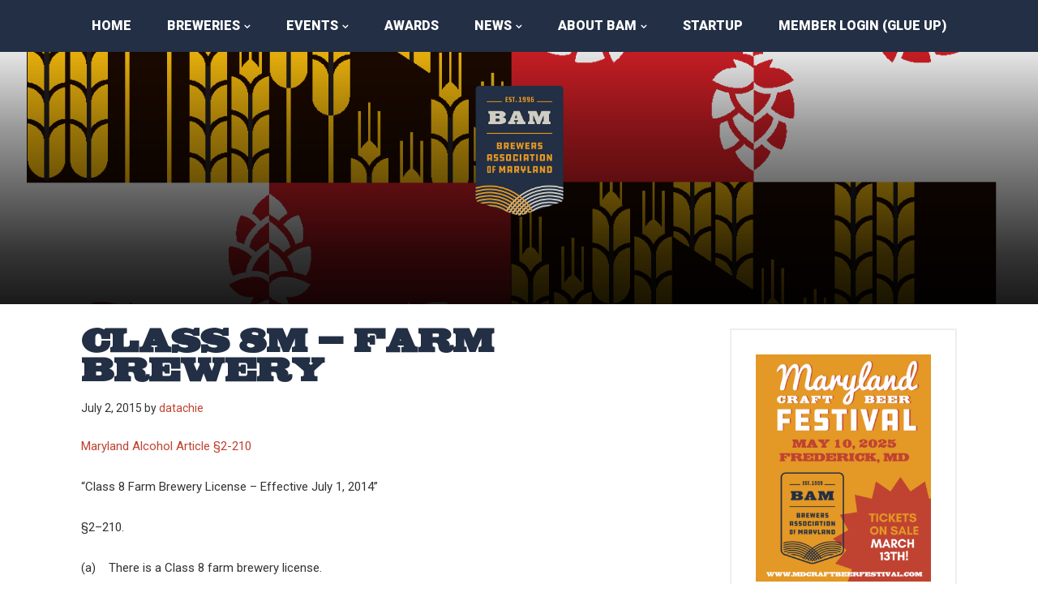

--- FILE ---
content_type: text/html; charset=UTF-8
request_url: https://marylandbeer.org/question/class-8m-farm-brewery/
body_size: 20253
content:
<!DOCTYPE html>
<html lang="en-US">
<head >
<meta charset="UTF-8" />
<meta name="viewport" content="width=device-width, initial-scale=1" />
<meta name='robots' content='index, follow, max-image-preview:large, max-snippet:-1, max-video-preview:-1' />

	<!-- This site is optimized with the Yoast SEO plugin v26.6 - https://yoast.com/wordpress/plugins/seo/ -->
	<title>Class 8M - Farm Brewery - Brewers Association of Maryland</title>
	<link rel="canonical" href="https://marylandbeer.org/question/class-8m-farm-brewery/" />
	<meta property="og:locale" content="en_US" />
	<meta property="og:type" content="article" />
	<meta property="og:title" content="Class 8M - Farm Brewery - Brewers Association of Maryland" />
	<meta property="og:description" content="Maryland Alcohol Article §2-210 &#8220;Class 8 Farm Brewery License &#8211; Effective July 1, 2014&#8221; §2–210. (a)    There is a Class 8 farm brewery license. (b)    (1)    Subject to paragraph (2) of this subsection, a license holder may sell [&hellip;]" />
	<meta property="og:url" content="https://marylandbeer.org/question/class-8m-farm-brewery/" />
	<meta property="og:site_name" content="Brewers Association of Maryland" />
	<meta property="article:publisher" content="http://facebook.com/BrewrsAssocMD" />
	<meta property="article:modified_time" content="2018-12-12T01:23:10+00:00" />
	<meta name="twitter:card" content="summary_large_image" />
	<meta name="twitter:label1" content="Est. reading time" />
	<meta name="twitter:data1" content="5 minutes" />
	<script type="application/ld+json" class="yoast-schema-graph">{"@context":"https://schema.org","@graph":[{"@type":"WebPage","@id":"https://marylandbeer.org/question/class-8m-farm-brewery/","url":"https://marylandbeer.org/question/class-8m-farm-brewery/","name":"Class 8M - Farm Brewery - Brewers Association of Maryland","isPartOf":{"@id":"https://marylandbeer.org/#website"},"datePublished":"2015-07-02T12:27:38+00:00","dateModified":"2018-12-12T01:23:10+00:00","breadcrumb":{"@id":"https://marylandbeer.org/question/class-8m-farm-brewery/#breadcrumb"},"inLanguage":"en-US","potentialAction":[{"@type":"ReadAction","target":["https://marylandbeer.org/question/class-8m-farm-brewery/"]}]},{"@type":"BreadcrumbList","@id":"https://marylandbeer.org/question/class-8m-farm-brewery/#breadcrumb","itemListElement":[{"@type":"ListItem","position":1,"name":"Home","item":"https://marylandbeer.org/"},{"@type":"ListItem","position":2,"name":"FAQs","item":"https://marylandbeer.org/questions/"},{"@type":"ListItem","position":3,"name":"Class 8M &#8211; Farm Brewery"}]},{"@type":"WebSite","@id":"https://marylandbeer.org/#website","url":"https://marylandbeer.org/","name":"Brewers Association of Maryland","description":"A non-profit trade association of Maryland brewing companies.","publisher":{"@id":"https://marylandbeer.org/#organization"},"potentialAction":[{"@type":"SearchAction","target":{"@type":"EntryPoint","urlTemplate":"https://marylandbeer.org/?s={search_term_string}"},"query-input":{"@type":"PropertyValueSpecification","valueRequired":true,"valueName":"search_term_string"}}],"inLanguage":"en-US"},{"@type":"Organization","@id":"https://marylandbeer.org/#organization","name":"The Brewers Association of Maryland","url":"https://marylandbeer.org/","logo":{"@type":"ImageObject","inLanguage":"en-US","@id":"https://marylandbeer.org/#/schema/logo/image/","url":"https://marylandbeer.org/wp-content/uploads/2015/08/Bam-Logo1.png","contentUrl":"https://marylandbeer.org/wp-content/uploads/2015/08/Bam-Logo1.png","width":230,"height":231,"caption":"The Brewers Association of Maryland"},"image":{"@id":"https://marylandbeer.org/#/schema/logo/image/"},"sameAs":["http://facebook.com/BrewrsAssocMD","http://instagram.com/marylandbeer"]}]}</script>
	<!-- / Yoast SEO plugin. -->


<link rel='dns-prefetch' href='//fonts.googleapis.com' />
<link rel='dns-prefetch' href='//netdna.bootstrapcdn.com' />
<link rel="alternate" type="application/rss+xml" title="Brewers Association of Maryland &raquo; Feed" href="https://marylandbeer.org/feed/" />
<link rel="alternate" type="application/rss+xml" title="Brewers Association of Maryland &raquo; Comments Feed" href="https://marylandbeer.org/comments/feed/" />
<link rel="alternate" type="application/rss+xml" title="Brewers Association of Maryland &raquo; Class 8M &#8211; Farm Brewery Comments Feed" href="https://marylandbeer.org/question/class-8m-farm-brewery/feed/" />
<link rel="alternate" title="oEmbed (JSON)" type="application/json+oembed" href="https://marylandbeer.org/wp-json/oembed/1.0/embed?url=https%3A%2F%2Fmarylandbeer.org%2Fquestion%2Fclass-8m-farm-brewery%2F" />
<link rel="alternate" title="oEmbed (XML)" type="text/xml+oembed" href="https://marylandbeer.org/wp-json/oembed/1.0/embed?url=https%3A%2F%2Fmarylandbeer.org%2Fquestion%2Fclass-8m-farm-brewery%2F&#038;format=xml" />
<meta name="robots" content=",," />
<style id='wp-img-auto-sizes-contain-inline-css' type='text/css'>
img:is([sizes=auto i],[sizes^="auto," i]){contain-intrinsic-size:3000px 1500px}
/*# sourceURL=wp-img-auto-sizes-contain-inline-css */
</style>
<link rel='stylesheet' id='formidable-css' href='https://marylandbeer.org/wp-content/plugins/formidable/css/formidableforms.css?ver=1217655' type='text/css' media='all' />
<link rel='stylesheet' id='mdbrew-pro-theme-css' href='https://marylandbeer.org/wp-content/themes/mdbrew-pro/style.css?ver=3.0' type='text/css' media='all' />
<style id='wp-emoji-styles-inline-css' type='text/css'>

	img.wp-smiley, img.emoji {
		display: inline !important;
		border: none !important;
		box-shadow: none !important;
		height: 1em !important;
		width: 1em !important;
		margin: 0 0.07em !important;
		vertical-align: -0.1em !important;
		background: none !important;
		padding: 0 !important;
	}
/*# sourceURL=wp-emoji-styles-inline-css */
</style>
<link rel='stylesheet' id='wp-block-library-css' href='https://marylandbeer.org/wp-includes/css/dist/block-library/style.min.css?ver=6.9' type='text/css' media='all' />
<style id='global-styles-inline-css' type='text/css'>
:root{--wp--preset--aspect-ratio--square: 1;--wp--preset--aspect-ratio--4-3: 4/3;--wp--preset--aspect-ratio--3-4: 3/4;--wp--preset--aspect-ratio--3-2: 3/2;--wp--preset--aspect-ratio--2-3: 2/3;--wp--preset--aspect-ratio--16-9: 16/9;--wp--preset--aspect-ratio--9-16: 9/16;--wp--preset--color--black: #000000;--wp--preset--color--cyan-bluish-gray: #abb8c3;--wp--preset--color--white: #ffffff;--wp--preset--color--pale-pink: #f78da7;--wp--preset--color--vivid-red: #cf2e2e;--wp--preset--color--luminous-vivid-orange: #ff6900;--wp--preset--color--luminous-vivid-amber: #fcb900;--wp--preset--color--light-green-cyan: #7bdcb5;--wp--preset--color--vivid-green-cyan: #00d084;--wp--preset--color--pale-cyan-blue: #8ed1fc;--wp--preset--color--vivid-cyan-blue: #0693e3;--wp--preset--color--vivid-purple: #9b51e0;--wp--preset--gradient--vivid-cyan-blue-to-vivid-purple: linear-gradient(135deg,rgb(6,147,227) 0%,rgb(155,81,224) 100%);--wp--preset--gradient--light-green-cyan-to-vivid-green-cyan: linear-gradient(135deg,rgb(122,220,180) 0%,rgb(0,208,130) 100%);--wp--preset--gradient--luminous-vivid-amber-to-luminous-vivid-orange: linear-gradient(135deg,rgb(252,185,0) 0%,rgb(255,105,0) 100%);--wp--preset--gradient--luminous-vivid-orange-to-vivid-red: linear-gradient(135deg,rgb(255,105,0) 0%,rgb(207,46,46) 100%);--wp--preset--gradient--very-light-gray-to-cyan-bluish-gray: linear-gradient(135deg,rgb(238,238,238) 0%,rgb(169,184,195) 100%);--wp--preset--gradient--cool-to-warm-spectrum: linear-gradient(135deg,rgb(74,234,220) 0%,rgb(151,120,209) 20%,rgb(207,42,186) 40%,rgb(238,44,130) 60%,rgb(251,105,98) 80%,rgb(254,248,76) 100%);--wp--preset--gradient--blush-light-purple: linear-gradient(135deg,rgb(255,206,236) 0%,rgb(152,150,240) 100%);--wp--preset--gradient--blush-bordeaux: linear-gradient(135deg,rgb(254,205,165) 0%,rgb(254,45,45) 50%,rgb(107,0,62) 100%);--wp--preset--gradient--luminous-dusk: linear-gradient(135deg,rgb(255,203,112) 0%,rgb(199,81,192) 50%,rgb(65,88,208) 100%);--wp--preset--gradient--pale-ocean: linear-gradient(135deg,rgb(255,245,203) 0%,rgb(182,227,212) 50%,rgb(51,167,181) 100%);--wp--preset--gradient--electric-grass: linear-gradient(135deg,rgb(202,248,128) 0%,rgb(113,206,126) 100%);--wp--preset--gradient--midnight: linear-gradient(135deg,rgb(2,3,129) 0%,rgb(40,116,252) 100%);--wp--preset--font-size--small: 13px;--wp--preset--font-size--medium: 20px;--wp--preset--font-size--large: 36px;--wp--preset--font-size--x-large: 42px;--wp--preset--spacing--20: 0.44rem;--wp--preset--spacing--30: 0.67rem;--wp--preset--spacing--40: 1rem;--wp--preset--spacing--50: 1.5rem;--wp--preset--spacing--60: 2.25rem;--wp--preset--spacing--70: 3.38rem;--wp--preset--spacing--80: 5.06rem;--wp--preset--shadow--natural: 6px 6px 9px rgba(0, 0, 0, 0.2);--wp--preset--shadow--deep: 12px 12px 50px rgba(0, 0, 0, 0.4);--wp--preset--shadow--sharp: 6px 6px 0px rgba(0, 0, 0, 0.2);--wp--preset--shadow--outlined: 6px 6px 0px -3px rgb(255, 255, 255), 6px 6px rgb(0, 0, 0);--wp--preset--shadow--crisp: 6px 6px 0px rgb(0, 0, 0);}:where(.is-layout-flex){gap: 0.5em;}:where(.is-layout-grid){gap: 0.5em;}body .is-layout-flex{display: flex;}.is-layout-flex{flex-wrap: wrap;align-items: center;}.is-layout-flex > :is(*, div){margin: 0;}body .is-layout-grid{display: grid;}.is-layout-grid > :is(*, div){margin: 0;}:where(.wp-block-columns.is-layout-flex){gap: 2em;}:where(.wp-block-columns.is-layout-grid){gap: 2em;}:where(.wp-block-post-template.is-layout-flex){gap: 1.25em;}:where(.wp-block-post-template.is-layout-grid){gap: 1.25em;}.has-black-color{color: var(--wp--preset--color--black) !important;}.has-cyan-bluish-gray-color{color: var(--wp--preset--color--cyan-bluish-gray) !important;}.has-white-color{color: var(--wp--preset--color--white) !important;}.has-pale-pink-color{color: var(--wp--preset--color--pale-pink) !important;}.has-vivid-red-color{color: var(--wp--preset--color--vivid-red) !important;}.has-luminous-vivid-orange-color{color: var(--wp--preset--color--luminous-vivid-orange) !important;}.has-luminous-vivid-amber-color{color: var(--wp--preset--color--luminous-vivid-amber) !important;}.has-light-green-cyan-color{color: var(--wp--preset--color--light-green-cyan) !important;}.has-vivid-green-cyan-color{color: var(--wp--preset--color--vivid-green-cyan) !important;}.has-pale-cyan-blue-color{color: var(--wp--preset--color--pale-cyan-blue) !important;}.has-vivid-cyan-blue-color{color: var(--wp--preset--color--vivid-cyan-blue) !important;}.has-vivid-purple-color{color: var(--wp--preset--color--vivid-purple) !important;}.has-black-background-color{background-color: var(--wp--preset--color--black) !important;}.has-cyan-bluish-gray-background-color{background-color: var(--wp--preset--color--cyan-bluish-gray) !important;}.has-white-background-color{background-color: var(--wp--preset--color--white) !important;}.has-pale-pink-background-color{background-color: var(--wp--preset--color--pale-pink) !important;}.has-vivid-red-background-color{background-color: var(--wp--preset--color--vivid-red) !important;}.has-luminous-vivid-orange-background-color{background-color: var(--wp--preset--color--luminous-vivid-orange) !important;}.has-luminous-vivid-amber-background-color{background-color: var(--wp--preset--color--luminous-vivid-amber) !important;}.has-light-green-cyan-background-color{background-color: var(--wp--preset--color--light-green-cyan) !important;}.has-vivid-green-cyan-background-color{background-color: var(--wp--preset--color--vivid-green-cyan) !important;}.has-pale-cyan-blue-background-color{background-color: var(--wp--preset--color--pale-cyan-blue) !important;}.has-vivid-cyan-blue-background-color{background-color: var(--wp--preset--color--vivid-cyan-blue) !important;}.has-vivid-purple-background-color{background-color: var(--wp--preset--color--vivid-purple) !important;}.has-black-border-color{border-color: var(--wp--preset--color--black) !important;}.has-cyan-bluish-gray-border-color{border-color: var(--wp--preset--color--cyan-bluish-gray) !important;}.has-white-border-color{border-color: var(--wp--preset--color--white) !important;}.has-pale-pink-border-color{border-color: var(--wp--preset--color--pale-pink) !important;}.has-vivid-red-border-color{border-color: var(--wp--preset--color--vivid-red) !important;}.has-luminous-vivid-orange-border-color{border-color: var(--wp--preset--color--luminous-vivid-orange) !important;}.has-luminous-vivid-amber-border-color{border-color: var(--wp--preset--color--luminous-vivid-amber) !important;}.has-light-green-cyan-border-color{border-color: var(--wp--preset--color--light-green-cyan) !important;}.has-vivid-green-cyan-border-color{border-color: var(--wp--preset--color--vivid-green-cyan) !important;}.has-pale-cyan-blue-border-color{border-color: var(--wp--preset--color--pale-cyan-blue) !important;}.has-vivid-cyan-blue-border-color{border-color: var(--wp--preset--color--vivid-cyan-blue) !important;}.has-vivid-purple-border-color{border-color: var(--wp--preset--color--vivid-purple) !important;}.has-vivid-cyan-blue-to-vivid-purple-gradient-background{background: var(--wp--preset--gradient--vivid-cyan-blue-to-vivid-purple) !important;}.has-light-green-cyan-to-vivid-green-cyan-gradient-background{background: var(--wp--preset--gradient--light-green-cyan-to-vivid-green-cyan) !important;}.has-luminous-vivid-amber-to-luminous-vivid-orange-gradient-background{background: var(--wp--preset--gradient--luminous-vivid-amber-to-luminous-vivid-orange) !important;}.has-luminous-vivid-orange-to-vivid-red-gradient-background{background: var(--wp--preset--gradient--luminous-vivid-orange-to-vivid-red) !important;}.has-very-light-gray-to-cyan-bluish-gray-gradient-background{background: var(--wp--preset--gradient--very-light-gray-to-cyan-bluish-gray) !important;}.has-cool-to-warm-spectrum-gradient-background{background: var(--wp--preset--gradient--cool-to-warm-spectrum) !important;}.has-blush-light-purple-gradient-background{background: var(--wp--preset--gradient--blush-light-purple) !important;}.has-blush-bordeaux-gradient-background{background: var(--wp--preset--gradient--blush-bordeaux) !important;}.has-luminous-dusk-gradient-background{background: var(--wp--preset--gradient--luminous-dusk) !important;}.has-pale-ocean-gradient-background{background: var(--wp--preset--gradient--pale-ocean) !important;}.has-electric-grass-gradient-background{background: var(--wp--preset--gradient--electric-grass) !important;}.has-midnight-gradient-background{background: var(--wp--preset--gradient--midnight) !important;}.has-small-font-size{font-size: var(--wp--preset--font-size--small) !important;}.has-medium-font-size{font-size: var(--wp--preset--font-size--medium) !important;}.has-large-font-size{font-size: var(--wp--preset--font-size--large) !important;}.has-x-large-font-size{font-size: var(--wp--preset--font-size--x-large) !important;}
/*# sourceURL=global-styles-inline-css */
</style>

<style id='classic-theme-styles-inline-css' type='text/css'>
/*! This file is auto-generated */
.wp-block-button__link{color:#fff;background-color:#32373c;border-radius:9999px;box-shadow:none;text-decoration:none;padding:calc(.667em + 2px) calc(1.333em + 2px);font-size:1.125em}.wp-block-file__button{background:#32373c;color:#fff;text-decoration:none}
/*# sourceURL=/wp-includes/css/classic-themes.min.css */
</style>
<link rel='stylesheet' id='bbp-default-css' href='https://marylandbeer.org/wp-content/plugins/bbpress/templates/default/css/bbpress.min.css?ver=2.6.14' type='text/css' media='all' />
<link rel='stylesheet' id='ppress-frontend-css' href='https://marylandbeer.org/wp-content/plugins/wp-user-avatar/assets/css/frontend.min.css?ver=4.16.8' type='text/css' media='all' />
<link rel='stylesheet' id='ppress-flatpickr-css' href='https://marylandbeer.org/wp-content/plugins/wp-user-avatar/assets/flatpickr/flatpickr.min.css?ver=4.16.8' type='text/css' media='all' />
<link rel='stylesheet' id='ppress-select2-css' href='https://marylandbeer.org/wp-content/plugins/wp-user-avatar/assets/select2/select2.min.css?ver=6.9' type='text/css' media='all' />
<link rel='stylesheet' id='mc4wp-form-basic-css' href='https://marylandbeer.org/wp-content/plugins/mailchimp-for-wp/assets/css/form-basic.css?ver=4.10.9' type='text/css' media='all' />
<link rel='stylesheet' id='numix-post-touch-slider-plugin-styles-css' href='https://marylandbeer.org/wp-content/plugins/numix-post-touch-slider/public/assets/css/numix-slider.css?ver=1.0.0' type='text/css' media='all' />
<link rel='stylesheet' id='genesis-sample-fonts-css' href='//fonts.googleapis.com/css?family=Roboto%3A400%2C400i%2C700%2C900&#038;display=swap&#038;ver=3.0' type='text/css' media='all' />
<link rel='stylesheet' id='font-awesome-css' href='//netdna.bootstrapcdn.com/font-awesome/4.3.0/css/font-awesome.min.css?ver=6.9' type='text/css' media='all' />
<link rel='stylesheet' id='mdbrew_mmenu_css-css' href='https://marylandbeer.org/wp-content/themes/mdbrew-pro/css/jquery.mmenu.css?ver=6.9' type='text/css' media='all' />
<link rel='stylesheet' id='mdbrew_all_mmenu_css-css' href='https://marylandbeer.org/wp-content/themes/mdbrew-pro/css/jquery.mmenu.all.css?ver=6.9' type='text/css' media='all' />
<link rel='stylesheet' id='woo-styles-css' href='https://marylandbeer.org/wp-content/themes/mdbrew-pro/css/woocommerce.css?ver=3.0' type='text/css' media='all' />
<link rel='stylesheet' id='wp-members-css' href='https://marylandbeer.org/wp-content/plugins/wp-members/assets/css/forms/generic-no-float.min.css?ver=3.5.5.1' type='text/css' media='all' />
<link rel='stylesheet' id='fancybox-css' href='https://marylandbeer.org/wp-content/plugins/easy-fancybox/fancybox/1.5.4/jquery.fancybox.min.css?ver=6.9' type='text/css' media='screen' />
<style id='fancybox-inline-css' type='text/css'>
#fancybox-outer{background:#ffffff}#fancybox-content{background:#ffffff;border-color:#ffffff;color:#000000;}#fancybox-title,#fancybox-title-float-main{color:#fff}
/*# sourceURL=fancybox-inline-css */
</style>
<link rel='stylesheet' id='__EPYT__style-css' href='https://marylandbeer.org/wp-content/plugins/youtube-embed-plus/styles/ytprefs.min.css?ver=14.2.4' type='text/css' media='all' />
<style id='__EPYT__style-inline-css' type='text/css'>

                .epyt-gallery-thumb {
                        width: 33.333%;
                }
                
/*# sourceURL=__EPYT__style-inline-css */
</style>
<link rel='stylesheet' id='simplemodal-login-css' href='https://marylandbeer.org/wp-content/plugins/simplemodal-login/css/default.css?ver=1.1' type='text/css' media='screen' />
<script type="text/javascript" src="https://marylandbeer.org/wp-includes/js/jquery/jquery.min.js?ver=3.7.1" id="jquery-core-js"></script>
<script type="text/javascript" src="https://marylandbeer.org/wp-includes/js/jquery/jquery-migrate.min.js?ver=3.4.1" id="jquery-migrate-js"></script>
<script type="text/javascript" src="https://marylandbeer.org/wp-content/plugins/wp-user-avatar/assets/flatpickr/flatpickr.min.js?ver=4.16.8" id="ppress-flatpickr-js"></script>
<script type="text/javascript" src="https://marylandbeer.org/wp-content/plugins/wp-user-avatar/assets/select2/select2.min.js?ver=4.16.8" id="ppress-select2-js"></script>
<script type="text/javascript" src="https://marylandbeer.org/wp-includes/js/jquery/ui/effect.min.js?ver=1.13.3" id="jquery-effects-core-js"></script>
<script type="text/javascript" src="https://marylandbeer.org/wp-content/plugins/numix-post-touch-slider/public/assets/js/jquery.numix-slider.js?ver=1.0.0" id="numix-post-touch-slider-plugin-script-js"></script>
<script type="text/javascript" src="https://marylandbeer.org/wp-content/themes/mdbrew-pro/js/jquery.mmenu.min.js?ver=4.2.6" id="mdbrew_mmenu_js-js"></script>
<script type="text/javascript" src="https://marylandbeer.org/wp-content/themes/mdbrew-pro/js/jquery.mmenu.min.all.js?ver=4.2.6" id="mdbrew_all_mmenu_js-js"></script>
<script type="text/javascript" src="https://marylandbeer.org/wp-content/themes/mdbrew-pro/js/headerscript.js?ver=1.0" id="mdbrew_headerscript_js-js"></script>
<script type="text/javascript" id="__ytprefs__-js-extra">
/* <![CDATA[ */
var _EPYT_ = {"ajaxurl":"https://marylandbeer.org/wp-admin/admin-ajax.php","security":"c8e0968789","gallery_scrolloffset":"20","eppathtoscripts":"https://marylandbeer.org/wp-content/plugins/youtube-embed-plus/scripts/","eppath":"https://marylandbeer.org/wp-content/plugins/youtube-embed-plus/","epresponsiveselector":"[\"iframe.__youtube_prefs_widget__\"]","epdovol":"1","version":"14.2.4","evselector":"iframe.__youtube_prefs__[src], iframe[src*=\"youtube.com/embed/\"], iframe[src*=\"youtube-nocookie.com/embed/\"]","ajax_compat":"","maxres_facade":"eager","ytapi_load":"light","pause_others":"","stopMobileBuffer":"1","facade_mode":"","not_live_on_channel":""};
//# sourceURL=__ytprefs__-js-extra
/* ]]> */
</script>
<script type="text/javascript" src="https://marylandbeer.org/wp-content/plugins/youtube-embed-plus/scripts/ytprefs.min.js?ver=14.2.4" id="__ytprefs__-js"></script>
<link rel="https://api.w.org/" href="https://marylandbeer.org/wp-json/" /><link rel="alternate" title="JSON" type="application/json" href="https://marylandbeer.org/wp-json/wp/v2/questions/253" /><link rel="EditURI" type="application/rsd+xml" title="RSD" href="https://marylandbeer.org/xmlrpc.php?rsd" />
<meta name="generator" content="WordPress 6.9" />
<link rel='shortlink' href='https://marylandbeer.org/?p=253' />
<meta name="et-api-version" content="v1"><meta name="et-api-origin" content="https://marylandbeer.org"><link rel="https://theeventscalendar.com/" href="https://marylandbeer.org/wp-json/tribe/tickets/v1/" /><script>document.documentElement.className += " js";</script>
<link rel="pingback" href="https://marylandbeer.org/xmlrpc.php" />
<!-- Facebook Pixel Code -->
<script>
  !function(f,b,e,v,n,t,s)
  {if(f.fbq)return;n=f.fbq=function(){n.callMethod?
  n.callMethod.apply(n,arguments):n.queue.push(arguments)};
  if(!f._fbq)f._fbq=n;n.push=n;n.loaded=!0;n.version='2.0';
  n.queue=[];t=b.createElement(e);t.async=!0;
  t.src=v;s=b.getElementsByTagName(e)[0];
  s.parentNode.insertBefore(t,s)}(window, document,'script',
  'https://connect.facebook.net/en_US/fbevents.js');
  fbq('init', '2156364951340491');
  fbq('track', 'PageView');
</script>
<noscript><img height="1" width="1" style="display:none" alt=""
  src="https://www.facebook.com/tr?id=2156364951340491&ev=PageView&noscript=1"
/></noscript>
<!-- End Facebook Pixel Code -->
<meta name="facebook-domain-verification" content="dkc5rzem659lvfpagl501qn2fekl5f" /><link rel="icon" href="https://marylandbeer.org/wp-content/uploads/2019/10/bam-spirals-100x100.png" sizes="32x32" />
<link rel="icon" href="https://marylandbeer.org/wp-content/uploads/2019/10/bam-spirals-270x270.png" sizes="192x192" />
<link rel="apple-touch-icon" href="https://marylandbeer.org/wp-content/uploads/2019/10/bam-spirals-270x270.png" />
<meta name="msapplication-TileImage" content="https://marylandbeer.org/wp-content/uploads/2019/10/bam-spirals-270x270.png" />

<!-- BEGIN Analytics Insights v6.3.12 - https://wordpress.org/plugins/analytics-insights/ -->
<script async src="https://www.googletagmanager.com/gtag/js?id=G-H9CVJPML6G"></script>
<script>
  window.dataLayer = window.dataLayer || [];
  function gtag(){dataLayer.push(arguments);}
  gtag('js', new Date());
  gtag('config', 'G-H9CVJPML6G');
  if (window.performance) {
    var timeSincePageLoad = Math.round(performance.now());
    gtag('event', 'timing_complete', {
      'name': 'load',
      'value': timeSincePageLoad,
      'event_category': 'JS Dependencies'
    });
  }
</script>
<!-- END Analytics Insights -->
<style media="print" type="text/css">div.faq_answer { display: block!important; }p.faq_nav { display: none; }</style><link rel='stylesheet' id='custom-admin-bar-css-ftend-css' href='https://whitelabel.datachieve.com/da-white-label-front.css?ver=6.9' type='text/css' media='all' />
</head>
<body class="wp-singular question-template-default single single-question postid-253 wp-theme-genesis wp-child-theme-mdbrew-pro tribe-no-js custom-header header-full-width content-sidebar genesis-breadcrumbs-hidden tribe-theme-genesis">
<script type="text/javascript" id="bbp-swap-no-js-body-class">
	document.body.className = document.body.className.replace( 'bbp-no-js', 'bbp-js' );
</script>

<a href="#0" class="to-top" title="Back To Top">Top</a><div class="site-container"><div id="top-section"><div class="panel"><div class="wrap"><section id="search-3" class="widget-odd widget-first widget-1 widget widget_search"><div class="widget-wrap"><span class="fixed-search"><form class="search-form" method="get" action="https://marylandbeer.org/" role="search"><input class="search-form-input" type="search" name="s" id="searchform-1" placeholder="Search this website"><input class="search-form-submit" type="submit" value="&#xf002;"><meta content="https://marylandbeer.org/?s={s}"></form></div></section>
<section id="text-19" class="widget-even widget-last widget-2 widget widget_text"><div class="widget-wrap">			<div class="textwidget"><h2>Buy Local: Drink Maryland Beer</h2></div>
		</div></section>
</div></div></div><!-- end #top-section -->	<div id="header">
		<a href="#menu">
			<i class="fa fa-bars"></i>
		</a>
	</div>
<nav class="nav-primary" aria-label="Main" id="menu"><div class="wrap"><ul id="menu-primary-navigation" class="menu genesis-nav-menu menu-primary"><li id="menu-item-4" class="menu-item menu-item-type-custom menu-item-object-custom menu-item-4"><a href="/"><span >Home</span></a></li>
<li id="menu-item-75" class="menu-item menu-item-type-custom menu-item-object-custom menu-item-has-children menu-item-75"><a href="/brewing-companies/current-members/"><span >Breweries</span></a>
<ul class="sub-menu">
	<li id="menu-item-126" class="menu-item menu-item-type-post_type menu-item-object-page menu-item-126"><a href="https://marylandbeer.org/brewing-companies/current-members/"><span >Brewery Members</span></a></li>
	<li id="menu-item-758" class="menu-item menu-item-type-custom menu-item-object-custom menu-item-758"><a href="/category/breweries-in-planning/"><span >Breweries in Planning</span></a></li>
	<li id="menu-item-6621" class="menu-item menu-item-type-post_type menu-item-object-page menu-item-6621"><a href="https://marylandbeer.org/cider-mead-makers/"><span >Cider &#038; Mead Makers</span></a></li>
	<li id="menu-item-6317" class="menu-item menu-item-type-post_type menu-item-object-page menu-item-6317"><a href="https://marylandbeer.org/map/"><span >Map of Breweries</span></a></li>
</ul>
</li>
<li id="menu-item-53" class="menu-item menu-item-type-custom menu-item-object-custom menu-item-has-children menu-item-53"><a href="/events"><span >Events</span></a>
<ul class="sub-menu">
	<li id="menu-item-7433" class="menu-item menu-item-type-post_type menu-item-object-page menu-item-7433"><a href="https://marylandbeer.org/febrewary/"><span >FeBREWary</span></a></li>
	<li id="menu-item-1115" class="menu-item menu-item-type-custom menu-item-object-custom menu-item-1115"><a href="/events"><span >Fests &#038; Events</span></a></li>
</ul>
</li>
<li id="menu-item-1206" class="menu-item menu-item-type-taxonomy menu-item-object-category menu-item-1206"><a href="https://marylandbeer.org/category/awards/"><span >Awards</span></a></li>
<li id="menu-item-52" class="menu-item menu-item-type-post_type menu-item-object-page menu-item-has-children menu-item-52"><a href="https://marylandbeer.org/news/"><span >News</span></a>
<ul class="sub-menu">
	<li id="menu-item-352" class="menu-item menu-item-type-post_type menu-item-object-page menu-item-352"><a href="https://marylandbeer.org/news/"><span >Latest Industry News</span></a></li>
	<li id="menu-item-9328" class="menu-item menu-item-type-post_type menu-item-object-page menu-item-9328"><a href="https://marylandbeer.org/the-monocacy-hop/"><span >The Monocacy Hop</span></a></li>
</ul>
</li>
<li id="menu-item-17" class="menu-item menu-item-type-post_type menu-item-object-page menu-item-has-children menu-item-17"><a href="https://marylandbeer.org/about-maryland-beer/"><span >About BAM</span></a>
<ul class="sub-menu">
	<li id="menu-item-3824" class="menu-item menu-item-type-post_type menu-item-object-page menu-item-3824"><a href="https://marylandbeer.org/about-maryland-beer/pac/"><span >Craft Alcohol Manufacturers of Maryland PAC</span></a></li>
	<li id="menu-item-123" class="menu-item menu-item-type-post_type menu-item-object-page menu-item-123"><a href="https://marylandbeer.org/about-maryland-beer/become-a-member/"><span >Become a Member</span></a></li>
	<li id="menu-item-1456" class="menu-item menu-item-type-post_type menu-item-object-page menu-item-1456"><a href="https://marylandbeer.org/affiliate-members/"><span >Affiliate Members</span></a></li>
	<li id="menu-item-496" class="menu-item menu-item-type-post_type menu-item-object-page menu-item-496"><a href="https://marylandbeer.org/about-maryland-beer/contact-us/"><span >Contact Us</span></a></li>
</ul>
</li>
<li id="menu-item-485" class="menu-item menu-item-type-post_type menu-item-object-page menu-item-485"><a href="https://marylandbeer.org/startup-assistance/"><span >Startup</span></a></li>
<li id="menu-item-294" class="simplemodal-login menu-item menu-item-type-custom menu-item-object-custom menu-item-294"><a href="https://app.glueup.com/account/login"><span >Member Login (Glue Up)</span></a></li>
<li id="menu-item-295" class="menu-item menu-item-type-custom menu-item-object-custom menu-item-295"><a href="#bawlogout#"><span >Log Out</span></a></li>
</ul></div></nav><div class="hero-header" style="background-image:url(https://marylandbeer.org/wp-content/uploads/2025/02/BAM25_MD_Beer_Flag_Full.png);"><div class="color-overlay"><div class="wrap"><header class="site-header"><div class="wrap"><div class="title-area"><p class="site-title"><a href="https://marylandbeer.org/">Brewers Association of Maryland</a></p></div></div></header></div></div></div><nav class="nav-secondary" aria-label="Secondary"><div class="wrap"><ul id="menu-member-dashboard-menu" class="menu genesis-nav-menu menu-secondary"><li id="menu-item-418" class="menu-item menu-item-type-post_type menu-item-object-page menu-item-418"><a href="https://marylandbeer.org/bam-updates/"><span >BAM Updates</span></a></li>
<li id="menu-item-415" class="menu-item menu-item-type-post_type menu-item-object-page menu-item-415"><a href="https://marylandbeer.org/bam-briefs/"><span >BAM Briefs</span></a></li>
<li id="menu-item-8970" class="menu-item menu-item-type-post_type menu-item-object-page menu-item-8970"><a href="https://marylandbeer.org/bam-team/"><span >BAM Directors &#038; Team</span></a></li>
</ul></div></nav><div class="site-inner"><div class="wrap"><div class="content-sidebar-wrap"><main class="content"><article class="post-253 question type-question status-publish faq-topic-state-license-info post type-post entry" aria-label="Class 8M &#8211; Farm Brewery"><header class="entry-header"><h1 class="entry-title">Class 8M &#8211; Farm Brewery</h1>
<p class="entry-meta"><time class="entry-time">July 2, 2015</time> by <span class="entry-author"><a href="https://marylandbeer.org/author/datachie/" class="entry-author-link" rel="author"><span class="entry-author-name">datachie</span></a></span>  </p></header><div class="entry-content"><p><a href="http://mgaleg.maryland.gov/webmga/frmStatutesText.aspx?article=gab&amp;section=2-210&amp;ext=html&amp;session=2019RS" target="_blank" rel="noopener">Maryland Alcohol Article §2-210</a></p>
<p>&#8220;Class 8 Farm Brewery License &#8211; Effective July 1, 2014&#8221;</p>
<p>§2–210.</p>
<p>(a)    There is a Class 8 farm brewery license.</p>
<p>(b)    (1)    Subject to paragraph (2) of this subsection, a license holder may sell and deliver beer manufactured in a facility on the licensed farm or in a facility other than one on the licensed farm to:</p>
<p>(i)    a wholesaler licensed to sell and deliver beer in the State; or</p>
<p>(ii)    a person in another state authorized to acquire beer.</p>
<p>(2)    The beer to be sold and delivered under paragraph (1) of this subsection shall be manufactured with an ingredient from a Maryland agricultural product, including hops, grain, and fruit, produced on the licensed farm.</p>
<p>(c)    A license holder may:</p>
<p>(1)    (i)    sell beer produced by the license holder for on–premises consumption;</p>
<p>(ii)    in an amount not exceeding 6 fluid ounces per brand, provide samples of beer that the license holder produces to a consumer:</p>
<p>1.    at no charge; or</p>
<p>2.    for a fee;</p>
<p>(iii)    sell or serve:</p>
<p>1.    bread and other baked goods;</p>
<p>2.    chili;</p>
<p>3.    chocolate;</p>
<p>4.    crackers;</p>
<p>5.    cured meat;</p>
<p>6.    fruits (whole and cut);</p>
<p>7.    hard and soft cheese (whole and cut);</p>
<p>8.    salads and vegetables (whole and cut);</p>
<p>9.    ice cream;</p>
<p>10.    jam;</p>
<p>11.    jelly;</p>
<p>12.    vinegar;</p>
<p>13.    pizza;</p>
<p>14.    prepackaged sandwiches and other prepackaged foods ready to be eaten;</p>
<p>15.    soup; and</p>
<p>16.    condiments; and</p>
<p>(iv)    subject to subsection (e)(2) of this section, sell or serve any food if the license holder is licensed to operate a food establishment under Title 21, Subtitle 3 of the Health – General Article;</p>
<p>(2)    store on its licensed farm, in a segregated area approved by the Comptroller, beer produced at the licensed farm for sale and delivery to a wholesaler licensed in the State or a person outside the State authorized to acquire the beer;</p>
<p>(3)    brew, bottle, or contract for not more than 15,000 barrels of beer each calendar year;</p>
<p>(4)    contract with the holder of a Class 2 rectifying license, a Class 5 brewery license, or a Class 7 micro–brewery license to brew and bottle beer from ingredients produced on the licensed farm;</p>
<p>(5)    import, export, and transport its beer in accordance with this section;</p>
<p>(6)    store beer at a warehouse for which the license holder has been issued an individual storage permit, for sale and delivery to a wholesaler licensed in the State or a person outside the State authorized to acquire the beer, or shipment back to the licensed farm, if:</p>
<p>(i)    the license holder does not serve or sell beer at the warehouse; and</p>
<p>(ii)    the Comptroller has full access at all times to the warehouse to enforce this article; and</p>
<p>(7)    enter into a temporary delivery agreement with a distributor only for delivery of beer to a beer festival or a wine and beer festival, and the return of any unused beer, if:</p>
<p>(i)    the festival is in a sales territory for which the license holder does not have a franchise with a distributor under the Beer Franchise Fair Dealing Act in Title 5, Subtitle 1 of this article; and</p>
<p>(ii)    the temporary delivery agreement is in writing.</p>
<p>(d)    (1)    A Class 8 farm brewery may be located only at the place stated on the license.</p>
<p>(2)    The place listed on the license shall be in compliance with § 1–405(b) of this article.</p>
<p>(e)    (1)    Except as provided in paragraph (2) of this subsection and notwithstanding any local law, a license holder may exercise the privileges of a Class 8 farm brewery license.</p>
<p>(2)    A license holder who sells foods under subsection (c)(1)(iv) of this section shall meet the same ratio of gross receipts between food and alcoholic beverages sales as a holder of a Class D beer and wine license or an equivalent license in the jurisdiction, as the local licensing board determines.</p>
<p>(f)    Subject to subsections (i) and (j) of this section, a license holder may exercise the privileges of the license each day:</p>
<p>(1)    from 10 a.m. to 6 p.m., for consumption of beer and sales and service of food at the licensed farm; and</p>
<p>(2)    from 10 a.m. to 10 p.m., for:</p>
<p>(i)    sampling of beer;</p>
<p>(ii)    consumption of beer off the licensed farm if the beer is packaged in sealed or resealable containers, such as growlers; and</p>
<p>(iii)    guests who attend a planned promotional event or other organized activity at the licensed farm.</p>
<p>(g)    Except as provided in Division II of this article, a Class 8 farm brewery license allows the license holder to operate 7 days a week.</p>
<p>(h)    Nothing in this section limits the application of relevant provisions of Title 21 of the Health – General Article, and regulations adopted under that title, to a license holder.</p>
<p>(i)    (1)    A license holder may sponsor a multibrewery activity at the licensed farm that:</p>
<p>(i)    includes the products of other Maryland breweries; and</p>
<p>(ii)    provides for the sale of beer by the glass for on–premises consumption only.</p>
<p>(2)    In a segregated area approved by the Comptroller on the licensed farm, a license holder may store the products of other Maryland breweries for the multibrewery activity.</p>
<p>(3)    The multibrewery activity:</p>
<p>(i)    may be held from 10 a.m. to 10 p.m. each day; and</p>
<p>(ii)    may not exceed 3 consecutive days.</p>
<p>(j)    (1)    The Comptroller may issue a brewery promotional event permit to a license holder.</p>
<p>(2)    At least 15 days before holding a planned promotional event, the license holder shall obtain a permit from the Comptroller by filing a notice of the promotional event on the form that the Comptroller provides.</p>
<p>(3)    The permit authorizes the license holder to conduct at the licensed farm a promotional event at which the license holder may:</p>
<p>(i)    provide samples of not more than 6 fluid ounces per brand to consumers; and</p>
<p>(ii)    sell beer produced by the license holder to persons who participate in the event.</p>
<p>(4)    The beer at the event shall be sold by the glass and for on–premises consumption only.</p>
<p>(5)    The license holder may not be issued more than 12 permits in a calendar year.</p>
<p>(6)    A single promotional event:</p>
<p>(i)    may be held from 10 a.m. to 10 p.m. each day; and</p>
<p>(ii)    may not exceed 3 consecutive days.</p>
<p>(7)    The permit fee is $25 per event.</p>
<p>(k)    The annual license fee is $200.</p>
</div><footer class="entry-footer"></footer></article></main><aside class="sidebar sidebar-primary widget-area" role="complementary" aria-label="Primary Sidebar"><div class="sip-savor-cta"><div class="mag-logo"><img src="https://marylandbeer.org/wp-content/uploads/2025/02/MDCBF_PROMO_STD.png" alt="Sip & Savor logo"/></div><span class="mag-dscr" >Save The Date! Maryland Craft Beer Festival Returns to Frederick on May 10th!</span><a href="https://www.mdcraftbeerfestival.com/" target="_blank" class="mag-link">Click here to view.</a></div><section id="featured-post-6" class="widget-odd widget-first widget-1 widget featured-content featuredpost"><div class="widget-wrap"><h4 class="widget-title widgettitle">WHAT&#8217;S BREWIN&#8217; IN THE NEWS</h4>
<div class="post-9794 post type-post status-publish format-standard has-post-thumbnail category-news entry gfwa-1 gfwa-odd"><a href="https://marylandbeer.org/make-mine-a-maryland-new-initiative-celebrates-local-craft-beverages-and-community-connection-annapolis/" title="Make Mine a Maryland" class="aligncenter"><img width="370" height="250" src="https://marylandbeer.org/wp-content/uploads/2025/10/Screenshot-2025-08-06-at-2.22.15-PM-370x250.png" class="" alt="" decoding="async" loading="lazy" /></a><h2><a href="https://marylandbeer.org/make-mine-a-maryland-new-initiative-celebrates-local-craft-beverages-and-community-connection-annapolis/" title="Make Mine a Maryland">Make Mine a Maryland</a></h2></div><!--end post_class()-->

</div></section>
<section id="nav_menu-2" class="widget-even widget-last widget-2 widget widget_nav_menu"><div class="widget-wrap"><div class="menu-mobile-icon-menu-container"><ul id="menu-mobile-icon-menu" class="menu"><li id="menu-item-22" class="right menu-item menu-item-type-custom menu-item-object-custom menu-item-22"><a target="_blank" href="https://www.facebook.com/BrewersAssocMD"><i class="fa fa-facebook"><p style="display: none;">Facebook</p></i></a></li>
<li id="menu-item-23" class="right menu-item menu-item-type-custom menu-item-object-custom menu-item-23"><a target="_blank" href="https://twitter.com/MDBrewers"><i class="fa fa-twitter"><p style="display: none;">Twitter</p></i></a></li>
<li id="menu-item-25" class="show-switch menu-item menu-item-type-custom menu-item-object-custom menu-item-25"><a href="#top-section"><i class="fa fa-search"><p style="display: none;">Search</p></i></a></li>
</ul></div></div></section>
</aside></div></div></div><div class="co-carousel"><div class="co-carousel-cta widget-area"><section id="black-studio-tinymce-4" class="widget-odd widget-last widget-first widget-1 widget widget_black_studio_tinymce"><div class="widget-wrap"><div class="textwidget"><p><div class="nslider-wrapper" style="max-width:100%"><div id="nslider_1" class="nslider"><ul><li><a href="https://marylandbeer.org/members/1623-brewing/"><img src="https://marylandbeer.org/wp-content/uploads/2019/03/Mail-Attachment.jpeg-120x120.jpeg" alt="1623 Brewing"></a></li><li><a href="https://marylandbeer.org/members/sandbox-brewhouse/"><img src="https://marylandbeer.org/wp-content/uploads/2025/07/SANDBOX.png-120x120.png" alt="Sandbox Brewhouse"></a></li><li><a href="https://marylandbeer.org/members/1812-brewery/"><img src="https://marylandbeer.org/wp-content/uploads/2017/05/1812.jpg-120x120.jpg" alt="1812 Brewery"></a></li><li><a href="https://marylandbeer.org/members/7-locks-brewing/"><img src="https://marylandbeer.org/wp-content/uploads/2016/01/7locks.jpg-120x120.jpg" alt="7 Locks Brewing"></a></li><li><a href="https://marylandbeer.org/members/abbeywood-brewing/"><img src="https://marylandbeer.org/wp-content/uploads/2019/03/Abbeywood.jpg-198x120.jpg" alt="Abbeywood Brewing"></a></li><li><a href="https://marylandbeer.org/members/antietam-brewery/"><img src="https://marylandbeer.org/wp-content/uploads/2015/06/antietam-brewery.png-120x120.png" alt="Antietam Brewery"></a></li><li><a href="https://marylandbeer.org/members/attaboy-beer/"><img src="https://marylandbeer.org/wp-content/uploads/2017/06/Attaboy_BadgeLogo_12.22.16.jpg-120x120.jpg" alt="Attaboy Beer"></a></li><li><a href="https://marylandbeer.org/members/battery-island-brewing-company/"><img src="https://marylandbeer.org/wp-content/uploads/2020/06/Battery_Island_Logo.jpg-213x120.jpg" alt="Battery Island Brewing Company"></a></li><li><a href="https://marylandbeer.org/members/balt-county-brewing/"><img src="https://marylandbeer.org/wp-content/uploads/2017/09/Screen-Shot-2018-01-31-at-9.18.52-PM.png-126x120.png" alt="B.C. Brewing"></a></li><li><a href="https://marylandbeer.org/members/berlin-beer-company/"><img src="https://marylandbeer.org/wp-content/uploads/2025/05/berlin-beer-co-alt-stacked-RGB.png-100x120.png" alt="Berlin Beer Company"></a></li><li><a href="https://marylandbeer.org/members/black-flag-brewing-company/"><img src="https://marylandbeer.org/wp-content/uploads/2018/01/blackflag-e1596644389244.png-178x120.png" alt="Black Flag Brewing Company"></a></li><li><a href="https://marylandbeer.org/members/black-locust-farm-brewery/"><img src="https://marylandbeer.org/wp-content/uploads/2016/10/Black-Locust-Hops-logo.jpg-90x120.jpg" alt="Black Locust Hops and Farm Brewery"></a></li><li><a href="https://marylandbeer.org/members/bog-turtle-brewery/"><img src="https://marylandbeer.org/wp-content/uploads/2020/03/BTB-Vertical-Small.png-67x120.png" alt="Bog Turtle Brewery"></a></li><li><a href="https://marylandbeer.org/members/brewers-alley-restaurant-brewery/"><img src="https://marylandbeer.org/wp-content/uploads/2015/06/brewers-alley.png-120x120.png" alt="Brewer’s Alley Restaurant & Brewery"></a></li><li><a href="https://marylandbeer.org/members/the-brewers-art/"><img src="https://marylandbeer.org/wp-content/uploads/2015/06/brewers-art.png-120x120.png" alt="The Brewer's Art"></a></li><li><a href="https://marylandbeer.org/members/brewery-fire/"><img src="https://marylandbeer.org/wp-content/uploads/2017/06/Brewery_Fire_Vertical_Full_Logo_CMYK_Color.jpg-79x120.jpg" alt="Brewery Fire"></a></li><li><a href="https://marylandbeer.org/members/brookeville-beer-farm/"><img src="https://marylandbeer.org/wp-content/uploads/2015/07/BBF-Logo-4.jpg-87x120.jpg" alt="Brookeville Beer Farm"></a></li><li><a href="https://marylandbeer.org/members/brothers-ridge-cider/"><img src="https://marylandbeer.org/wp-content/uploads/2024/04/BRC_logo_apple_full-color-scaled.jpg-110x120.jpg" alt="Brothers Ridge Cider"></a></li><li><a href="https://marylandbeer.org/members/bull-and-goat-brewery/"><img src="https://marylandbeer.org/wp-content/uploads/2016/06/bull-n-goat-logo.png-222x120.png" alt="Bull & Goat Brewery"></a></li><li><a href="https://marylandbeer.org/members/burley-oak-brewing-company/"><img src="https://marylandbeer.org/wp-content/uploads/2025/05/burley-oak-logo.jpg-160x120.jpg" alt="Burley Oak Brewing Company"></a></li><li><a href="https://marylandbeer.org/members/burnish-beer-company/"><img src="https://marylandbeer.org/wp-content/uploads/2021/12/burnish-e1638565386739.jpeg-120x120.jpeg" alt="Burnish Beer Company"></a></li><li><a href="https://marylandbeer.org/members/the-buzz-meadery/"><img src="https://marylandbeer.org/wp-content/uploads/2020/07/image0.jpeg-254x120.jpeg" alt="The Buzz Meadery"></a></li><li><a href="https://marylandbeer.org/members/checkerspot-brewing/"><img src="https://marylandbeer.org/wp-content/uploads/2017/02/checkerspot_2021_sq.png-120x120.png" alt="Checkerspot Brewing"></a></li><li><a href="https://marylandbeer.org/members/clear-skies-meadery/"><img src="https://marylandbeer.org/wp-content/uploads/2020/09/Clear-Skies-Mead-logo-01-3-scaled.jpg-120x120.jpg" alt="Clear Skies Meadery"></a></li><li><a href="https://marylandbeer.org/members/crooked-crab-brewing/"><img src="https://marylandbeer.org/wp-content/uploads/2017/04/crooked-crab-circle2-copy.jpg-120x120.jpg" alt="Crooked Crab Brewing Company"></a></li><li><a href="https://marylandbeer.org/members/cult-classic-brewing/"><img src="https://marylandbeer.org/wp-content/uploads/2018/09/cult-classic-brewery-TRANSPARENT-copy.png-120x120.png" alt="Cult Classic Brewing"></a></li><li><a href="https://marylandbeer.org/members/cushwa-brewing/"><img src="https://marylandbeer.org/wp-content/uploads/2016/10/Primary-logo_black-and-blue_Cushwa.jpg-348x120.jpg" alt="Cushwa Brewing Company"></a></li><li><a href="https://marylandbeer.org/members/denizens-brewing-co-2/"><img src="https://marylandbeer.org/wp-content/uploads/2019/09/Denizens-Logo-Master-Blue-2.png-144x120.png" alt="Denizens Brewing"></a></li><li><a href="https://marylandbeer.org/members/diamondback-brewing-company/"><img src="https://marylandbeer.org/wp-content/uploads/2025/05/DBCShieldLogoNoFont-1.png-120x120.png" alt="Diamondback Brewing Company"></a></li><li><a href="https://marylandbeer.org/members/dig-deep-brewing-co/"><img src="https://marylandbeer.org/wp-content/uploads/2020/05/Image-scaled.jpeg-85x120.jpeg" alt="Dig Deep Brewing Co."></a></li><li><a href="https://marylandbeer.org/members/doc-waters-cidery/"><img src="https://marylandbeer.org/wp-content/uploads/2025/05/doc-waters-2.jpg-120x120.jpg" alt="Doc Waters Cidery"></a></li><li><a href="https://marylandbeer.org/members/double-groove-brewing/"><img src="https://marylandbeer.org/wp-content/uploads/2019/08/DGB-logo-Update-2.jpg-120x120.jpg" alt="Double Groove Brewing"></a></li><li><a href="https://marylandbeer.org/members/eden-town-brewing-company/"><img src="https://marylandbeer.org/wp-content/uploads/2024/04/ETBC-logo.png-88x120.png" alt="Eden Town Brewing Company"></a></li><li><a href="https://marylandbeer.org/members/elder-pine-brewing-blending-company/"><img src="https://marylandbeer.org/wp-content/uploads/2018/02/26730594_1592363474184194_4923325655131803016_n.jpeg-273x120.jpeg" alt="Elder Pine Brewing & Blending Company"></a></li><li><a href="https://marylandbeer.org/members/elk-river-brewing/"><img src="https://marylandbeer.org/wp-content/uploads/2020/11/Elk-River-logo.png-128x120.png" alt="Elk River Brewing"></a></li><li><a href="https://marylandbeer.org/members/everyday-saint-brewhouse/"><img src="https://marylandbeer.org/wp-content/uploads/2025/05/OIP-every-day-saint.jpg-96x120.jpg" alt="Everyday Saint Brewhouse"></a></li><li><a href="https://marylandbeer.org/members/evolution-craft-brewing-co/"><img src="https://marylandbeer.org/wp-content/uploads/2015/07/evo-craft-brewing.jpg-120x120.jpg" alt="Evolution Craft Brewing Co."></a></li><li><a href="https://marylandbeer.org/members/falling-branch-brewery/"><img src="https://marylandbeer.org/wp-content/uploads/2015/10/fallingbranch.jpg-121x120.jpg" alt="Falling Branch Brewery"></a></li><li><a href="https://marylandbeer.org/members/flood-zone-brewery/"><img src="https://marylandbeer.org/wp-content/uploads/2019/12/FZ-Logo-New-High-Res.png-118x120.png" alt="Flood Zone Brewery"></a></li><li><a href="https://marylandbeer.org/members/franklins-restaurant-brewery-general-store/"><img src="https://marylandbeer.org/wp-content/uploads/2015/07/franklins-brewery.jpg-120x120.jpg" alt="Franklins Restaurant, Brewery, & General Store"></a></li><li><a href="https://marylandbeer.org/members/forward-brewing/"><img src="https://marylandbeer.org/wp-content/uploads/2018/04/ForwardLogo-scaled.jpg-124x120.jpg" alt="Forward Brewing"></a></li><li><a href="https://marylandbeer.org/members/freys-brewing-company/"><img src="https://marylandbeer.org/wp-content/uploads/2015/10/freybrewingco.jpg-120x120.jpg" alt="Frey's Brewing Company"></a></li><li><a href="https://marylandbeer.org/members/gateway-craft-brewing-2/"><img src="https://marylandbeer.org/wp-content/uploads/2019/05/Gateway-logo-copy.jpg-120x120.jpg" alt="Gateway Craft Brewing"></a></li><li><a href="https://marylandbeer.org/members/greenspring-brewing-company/"><img src="https://marylandbeer.org/wp-content/uploads/2015/08/GreenspringBrewing.jpg-120x120.jpg" alt="Greenspring Brewing Company"></a></li><li><a href="https://marylandbeer.org/members/guilford-hall-brewery-2/"><img src="https://marylandbeer.org/wp-content/uploads/2020/07/Guilford-Hall-Logo.png-172x120.png" alt="Guilford Hall Brewery"></a></li><li><a href="https://marylandbeer.org/members/guinness-open-gate-brewery-barrel-house/"><img src="https://marylandbeer.org/wp-content/uploads/2018/02/GUIN_ProjWEST_Logo_Blk_Gold.png-165x120.png" alt="Guinness Open Gate Brewery & Barrel House"></a></li><li><a href="https://marylandbeer.org/members/heavy-seas-beer/"><img src="https://marylandbeer.org/wp-content/uploads/2015/07/8848_HS-Logo_System_Final-07.png-97x120.png" alt="Heavy Seas Beer"></a></li><li><a href="https://marylandbeer.org/members/hopkins-farm-brewery/"><img src="https://marylandbeer.org/wp-content/uploads/2020/07/MarcoHFB-Logo-Rectangle-Black-01.png-168x120.png" alt="Hopkins Farm Brewery"></a></li><li><a href="https://marylandbeer.org/members/independent-brewing-company/"><img src="https://marylandbeer.org/wp-content/uploads/2015/07/independentbrewing.jpg-120x120.jpg" alt="Independent Brewing Company"></a></li><li><a href="https://marylandbeer.org/members/inverness-brewing/"><img src="https://marylandbeer.org/wp-content/uploads/2018/08/Inverness-Logo-free.png-120x120.png" alt="Inverness Brewing"></a></li><li><a href="https://marylandbeer.org/members/jailbreak-brewing-company/"><img src="https://marylandbeer.org/wp-content/uploads/2015/07/jailbreak-brewery.jpg-120x120.jpg" alt="Jailbreak Brewing Company"></a></li><li><a href="https://marylandbeer.org/members/liquid-intrusion-brewing-co/"><img src="https://marylandbeer.org/wp-content/uploads/2021/11/Liquid-Intrusion-Brewing-03-scaled.jpeg-173x120.jpeg" alt="Liquid Intrusion Brewing Company"></a></li><li><a href="https://marylandbeer.org/members/liquidity-aleworks/"><img src="https://marylandbeer.org/wp-content/uploads/2021/10/HD-black-bg-1.png-120x120.png" alt="Liquidity Aleworks"></a></li><li><a href="https://marylandbeer.org/members/locust-post-brewery/"><img src="https://marylandbeer.org/wp-content/uploads/2019/08/LocustPost-brewery.jpg-144x120.jpg" alt="Locust Post Brewery"></a></li><li><a href="https://marylandbeer.org/members/m8-beer/"><img src="https://marylandbeer.org/wp-content/uploads/2025/05/m8-beer-logo.jpg-131x120.jpg" alt="M8 Beer"></a></li><li><a href="https://marylandbeer.org/members/mayan-monkey-brewing-co/"><img src="https://marylandbeer.org/wp-content/uploads/2025/05/Screenshot-2025-05-13-at-6.54.54 PM.png-253x120.png" alt="Mayan Monkey Brewing Co."></a></li><li><a href="https://marylandbeer.org/members/midnight-run-brewing/"><img src="https://marylandbeer.org/wp-content/uploads/2016/03/MRB-Circular-Black.png-150x120.png" alt="Midnight Run Brewing"></a></li><li><a href="https://marylandbeer.org/members/milkhouse-brewery-at-stillpoint-farm/"><img src="https://marylandbeer.org/wp-content/uploads/2015/07/milkhouse-brewery.jpg-120x120.jpg" alt="Milkhouse Brewery at Stillpoint Farm"></a></li><li><a href="https://marylandbeer.org/members/ministry-of-brewing/"><img src="https://marylandbeer.org/wp-content/uploads/2019/11/MOB_Logos_Vertical.png-120x120.png" alt="Ministry of Brewing"></a></li><li><a href="https://marylandbeer.org/members/mobtown-brewing-company/"><img src="https://marylandbeer.org/wp-content/uploads/2017/05/Mobtown-Logo-2.jpg-120x120.jpg" alt="Mobtown Brewing Company"></a></li><li><a href="https://marylandbeer.org/members/monocacy-brewing-co/"><img src="https://marylandbeer.org/wp-content/uploads/2015/07/monocacy-brewing.jpg-120x120.jpg" alt="Monocacy Brewing Co."></a></li><li><a href="https://marylandbeer.org/members/monument-city-brewing-co/"><img src="https://marylandbeer.org/wp-content/uploads/2015/07/monument-city-brewing.jpg-120x120.jpg" alt="Monument City Brewing Co"></a></li><li><a href="https://marylandbeer.org/members/nepenthe-brewing-company/"><img src="https://marylandbeer.org/wp-content/uploads/2018/04/Nepenthe-Brewing-Co-Logo.jpg-224x120.jpg" alt="Nepenthe Brewing Company"></a></li><li><a href="https://marylandbeer.org/members/olde-mother-brewing-co/"><img src="https://marylandbeer.org/wp-content/uploads/2016/03/OldeMotherNew.jpg-120x120.jpg" alt="Olde Mother Brewing Co."></a></li><li><a href="https://marylandbeer.org/members/oliver-brewing-co/"><img src="https://marylandbeer.org/wp-content/uploads/2015/07/oliver-brewing-co.jpg-120x120.jpg" alt="Oliver Brewing Co."></a></li><li><a href="https://marylandbeer.org/members/peabody-heights-brewery/"><img src="https://marylandbeer.org/wp-content/uploads/2015/07/peabody-heights-brewery_2021.png-108x120.png" alt="Peabody Heights Brewery"></a></li><li><a href="https://marylandbeer.org/members/pherm-brewing/"><img src="https://marylandbeer.org/wp-content/uploads/2019/03/image.png-119x120.png" alt="Pherm Brewing"></a></li><li><a href="https://marylandbeer.org/members/pipe-the-side-brewing-company/"><img src="https://marylandbeer.org/wp-content/uploads/2018/06/Main-Logo-Trasparent-BG.pdf-93x120.pdf" alt="Pipe the Side Brewing Company"></a></li><li><a href="https://marylandbeer.org/members/pooles-island-brewing-company/"><img src="https://marylandbeer.org/wp-content/uploads/2019/07/PIBCO-Circle-Logo-Blue.png-120x120.png" alt="Pooles Island Brewing Company"></a></li><li><a href="https://marylandbeer.org/members/prospect-point-brewing/"><img src="https://marylandbeer.org/wp-content/uploads/2022/02/Prospect-Point.png-209x120.png" alt="Prospect Point Brewing"></a></li><li><a href="https://marylandbeer.org/members/pub-dog-brewing-company/"><img src="https://marylandbeer.org/wp-content/uploads/2015/07/pub-dog.jpg-120x120.jpg" alt="PUB DOG Brewing Company"></a></li><li><a href="https://marylandbeer.org/members/rak-brewing/"><img src="https://marylandbeer.org/wp-content/uploads/2024/11/RAK_Logo_Stacked_Full.jpeg-109x120.jpeg" alt="RAK Brewing"></a></li><li><a href="https://marylandbeer.org/members/red-shedman-farm-brewery/"><img src="https://marylandbeer.org/wp-content/uploads/2015/07/red-shedman.jpg-120x120.jpg" alt="Red Shedman Farm Brewery"></a></li><li><a href="https://marylandbeer.org/members/rockwell-brewing/"><img src="https://marylandbeer.org/wp-content/uploads/2016/10/Rockwell_Main_Logo_Color.jpg-113x120.jpg" alt="Rockwell Brewery"></a></li><li><a href="https://marylandbeer.org/members/saints-row-brewing/"><img src="https://marylandbeer.org/wp-content/uploads/2017/10/IMG_20170429_210306.jpg-109x120.jpg" alt="Saints Row Brewing"></a></li><li><a href="https://marylandbeer.org/members/sapwood-cellars/"><img src="https://marylandbeer.org/wp-content/uploads/2019/01/logo.jpg-121x120.jpg" alt="Sapwood Cellars"></a></li><li><a href="https://marylandbeer.org/members/silver-branch-brewing/"><img src="https://marylandbeer.org/wp-content/uploads/2019/08/SilverBranchLogoRed.png-249x120.png" alt="Silver Branch Brewing"></a></li><li><a href="https://marylandbeer.org/members/sinepuxent-brewing-company/"><img src="https://marylandbeer.org/wp-content/uploads/2020/11/Sin-Brewing-Diecut.jpg-120x120.jpg" alt="Sinepuxent Brewing Company"></a></li><li><a href="https://marylandbeer.org/members/slate-farm-brewery/"><img src="https://marylandbeer.org/wp-content/uploads/2017/09/SFBlogo400dpi.png-120x120.png" alt="Slate Farm Brewery"></a></li><li><a href="https://marylandbeer.org/members/smoketown-brewing-company/"><img src="https://marylandbeer.org/wp-content/uploads/2015/11/SBS_Logo_Primary_Tagline.png-120x120.png" alt="Smoketown Brewing Station"></a></li><li><a href="https://marylandbeer.org/members/springfield-manor-brewery-winery-distillery/"><img src="https://marylandbeer.org/wp-content/uploads/2017/11/Springfield-Manor-Brewery-logo.jpg-165x120.jpg" alt="Springfield Manor Brewery, Winery & Distillery"></a></li><li><a href="https://marylandbeer.org/members/stone-silo-brewery/"><img src="https://marylandbeer.org/wp-content/uploads/2024/01/Untitled-design-5.png-119x120.png" alt="Stone Silo Brewery"></a></li><li><a href="https://marylandbeer.org/members/streetcar-82-brewing/"><img src="https://marylandbeer.org/wp-content/uploads/2017/08/S82_FINAL.png-120x120.png" alt="Streetcar 82 Brewing"></a></li><li><a href="https://marylandbeer.org/members/ten-eyck-brewing-company/"><img src="https://marylandbeer.org/wp-content/uploads/2018/01/TenEyck.jpg-286x120.jpg" alt="Ten Eyck Brewing Company"></a></li><li><a href="https://marylandbeer.org/members/the-other-one-brewing-co/"><img src="https://marylandbeer.org/wp-content/uploads/2024/03/TheOtherOnelogo.jpg-120x120.jpg" alt="The Other One Brewing Co."></a></li><li><a href="https://marylandbeer.org/members/thick-n-thin-brewing-co/"><img src="https://marylandbeer.org/wp-content/uploads/2024/10/Outlook-hpys5h4q.jpg-120x120.jpg" alt="Thick n Thin Brewing Co."></a></li><li><a href="https://marylandbeer.org/members/third-hill-brewing-co/"><img src="https://marylandbeer.org/wp-content/uploads/2024/08/thirdhillbrewinglogo.jpg-120x120.jpg" alt="Third Hill Brewing Co."></a></li><li><a href="https://marylandbeer.org/members/two-story-chimney-ciderworks/"><img src="https://marylandbeer.org/wp-content/uploads/2020/05/Two-Story-Chimney-Ciderworks-01.png-118x120.png" alt="Two Story Chimney Ciderworks"></a></li><li><a href="https://marylandbeer.org/members/union-craft-brewing-co/"><img src="https://marylandbeer.org/wp-content/uploads/2015/07/unioin-craft-brewing.jpg-120x120.jpg" alt="Union Craft Brewing Co."></a></li><li><a href="https://marylandbeer.org/members/upper-stem-brewery/"><img src="https://marylandbeer.org/wp-content/uploads/2018/01/UPPERSTEM_logo_Vertical-Color.jpg-100x120.jpg" alt="Upper Stem Brewery"></a></li><li><a href="https://marylandbeer.org/members/vanish-brewery/"><img src="https://marylandbeer.org/wp-content/uploads/2025/05/vanish-logo-color.png-263x120.png" alt="Vanish Brewery"></a></li><li><a href="https://marylandbeer.org/members/waredaca-brewing-company/"><img src="https://marylandbeer.org/wp-content/uploads/2015/07/Waredaca-Brewing-Company.jpg-120x120.jpg" alt="Waredaca Brewing Company"></a></li><li><a href="https://marylandbeer.org/members/waverly-brewing-company/"><img src="https://marylandbeer.org/wp-content/uploads/2016/01/waverly.png-120x120.png" alt="Waverly Brewing Company"></a></li><li><a href="https://marylandbeer.org/members/wico-street-beer-company/"><img src="https://marylandbeer.org/wp-content/uploads/2025/05/wicotext3.avif-186x120.avif" alt="Wico Street Beer Company"></a></li></ul></div><div class="nslider-preloader"></div></div></p>
</div></div></section>
</div></div><div class="brew-map"><div class="wrap"><div class="brew-map-cta widget-area"><section id="text-12" class="widget-odd widget-last widget-first widget-1 widget widget_text"><div class="widget-wrap"><h4 class="widget-title widgettitle">Meet Our Brewing Members</h4>
			<div class="textwidget"><p>Find Our Local Members on Our Interactive Maryland Beer Map.</p>
<p><a href="/map/" class="global-btn">View Beer Map</a></p>
</div>
		</div></section>
</div></div></div><div class="footer-divider"><div class="wrap"></div></div><div id ="genesis-footer-widgets" class="footer-widgets"><h2 class="genesis-sidebar-title screen-reader-text">Footer</h2><div class="wrap"><div class="footer-logo"> <img src="/wp-content/themes/mdbrew-pro/images/bam-footer-logo.png" alt="BAM logo"/>  <img class="seal" src="/wp-content/uploads/2020/03/ba_seal.png" alt="BAM logo"/> </div><div class="footer-widgets-1 widget-area"><h4 class="widget-title">Brewers Association of Maryland</h4><h5></h5><address class="street-address">1783 Forest Drive <span class="clear-addr"> Annapolis MD 21401</span></address><div class="ft-social"><li class="menu-item"><li id="menu-item-c1" class="menu-social-item menu-item-c1"><a href="https://www.facebook.com/BrewersAssocMD" itemprop="url" target="_blank"><span itemprop="name"><i class="fa fa-facebook-f"></i></span></a></li></li><li class="menu-item"><li id="menu-item-c2" class="menu-social-item menu-item-c2"><a href="https://www.instagram.com/marylandbeer" itemprop="url" target="_blank"><span itemprop="name"><i class="fa fa-instagram"></i></span></a></li></li><li class="menu-item"><li id="menu-item-c3" class="menu-social-item menu-item-c3"><a href="https://twitter.com/MDBrewers" itemprop="url" target="_blank"><span itemprop="name"><i class="fa fa-twitter"></i></span></a></li></li></div></div><div class="footer-widgets-2 widget-area"><section id="nav_menu-5" class="widget-odd widget-last widget-first widget-1 widget widget_nav_menu"><div class="widget-wrap"><h4 class="widget-title widgettitle">Menu</h4>
<div class="menu-footer-menu-container"><ul id="menu-footer-menu" class="menu"><li id="menu-item-5867" class="menu-item menu-item-type-post_type menu-item-object-page menu-item-5867"><a href="https://marylandbeer.org/about-maryland-beer/">About Maryland Beer</a></li>
<li id="menu-item-5873" class="menu-item menu-item-type-custom menu-item-object-custom menu-item-5873"><a href="/brewing-companies/current-members/">Brewery Members</a></li>
<li id="menu-item-5869" class="menu-item menu-item-type-post_type menu-item-object-page menu-item-5869"><a href="https://marylandbeer.org/about-maryland-beer/become-a-member/">Become a Member</a></li>
<li id="menu-item-5871" class="menu-item menu-item-type-post_type menu-item-object-page menu-item-5871"><a href="https://marylandbeer.org/about-maryland-beer/contact-us/resources/">Resources</a></li>
<li id="menu-item-5872" class="menu-item menu-item-type-custom menu-item-object-custom menu-item-5872"><a href="/events">Events</a></li>
<li id="menu-item-5870" class="menu-item menu-item-type-post_type menu-item-object-page menu-item-5870"><a href="https://marylandbeer.org/about-maryland-beer/contact-us/">Contact Us</a></li>
</ul></div></div></section>
</div><div class="footer-widgets-3 widget-area"><section id="mc4wp_form_widget-2" class="widget-odd widget-last widget-first widget-1 widget widget_mc4wp_form_widget"><div class="widget-wrap"><h4 class="widget-title widgettitle">Join BAM Newsletter</h4>
<script>(function() {
	window.mc4wp = window.mc4wp || {
		listeners: [],
		forms: {
			on: function(evt, cb) {
				window.mc4wp.listeners.push(
					{
						event   : evt,
						callback: cb
					}
				);
			}
		}
	}
})();
</script><!-- Mailchimp for WordPress v4.10.9 - https://wordpress.org/plugins/mailchimp-for-wp/ --><form id="mc4wp-form-1" class="mc4wp-form mc4wp-form-1367 mc4wp-form-basic" method="post" data-id="1367" data-name="Default sign-up form" ><div class="mc4wp-form-fields"><p><label for="FNAME" style="display: none;">First Name</label><input type="text" id="FNAME" name="FNAME" placeholder="Your first name" required="required"></p>

<p><label for="LNAME" style="display: none;">Last Name</label><input type="text" id="LNAME" name="LNAME" placeholder="Your last name" required="required"></p>

<p><label for="mc4wp_email" style="display: none;">Email Address</label><input type="email" id="mc4wp_email" name="EMAIL" placeholder="Your email address" required="required"></p>

<p><input type="submit" value="Sign up" /></p></div><label style="display: none !important;">Leave this field empty if you're human: <input type="text" name="_mc4wp_honeypot" value="" tabindex="-1" autocomplete="off" /></label><input type="hidden" name="_mc4wp_timestamp" value="1767745536" /><input type="hidden" name="_mc4wp_form_id" value="1367" /><input type="hidden" name="_mc4wp_form_element_id" value="mc4wp-form-1" /><div class="mc4wp-response"></div></form><!-- / Mailchimp for WordPress Plugin --></div></section>
</div></div></div><footer class="site-footer"><div class="wrap"><p>&copy; 2026 <a href="/">Brewers Association of Maryland</a> &middot; Website design by <a href="http://datachieve.com" target="_blank" class="bug" rel="nofollow">Datachieve Digital - ()</a></div></footer></div><script type="speculationrules">
{"prefetch":[{"source":"document","where":{"and":[{"href_matches":"/*"},{"not":{"href_matches":["/wp-*.php","/wp-admin/*","/wp-content/uploads/*","/wp-content/*","/wp-content/plugins/*","/wp-content/themes/mdbrew-pro/*","/wp-content/themes/genesis/*","/*\\?(.+)"]}},{"not":{"selector_matches":"a[rel~=\"nofollow\"]"}},{"not":{"selector_matches":".no-prefetch, .no-prefetch a"}}]},"eagerness":"conservative"}]}
</script>
<div id="simplemodal-login-form" style="display:none">
	<form name="loginform" id="loginform" action="https://marylandbeer.org/wp-login.php" method="post">
		<div class="title">Login</div>
		<div class="simplemodal-login-fields">
		<p>
			<label>Username<br />
			<input type="text" name="log" class="user_login input" value="" size="20" tabindex="10" /></label>
		</p>
		<p>
			<label>Password<br />
			<input type="password" name="pwd" class="user_pass input" value="" size="20" tabindex="20" /></label>
		</p>
		<p class="forgetmenot"><label><input name="rememberme" type="checkbox" id="rememberme" class="rememberme" value="forever" tabindex="90" /> Remember Me</label></p>
		<p class="submit">
			<input type="submit" name="wp-submit" value="Log In" tabindex="100" />
			<input type="button" class="simplemodal-close" value="Cancel" tabindex="101" />
			<input type="hidden" name="testcookie" value="1" />
		</p>
		<p class="nav"><a class="simplemodal-forgotpw" href="https://marylandbeer.org/wp-login.php?action=lostpassword" title="Password Lost and Found">Lost your password?</a>
			</p>
			</div>
			<div class="simplemodal-login-activity" style="display:none;"></div>
		</form>
	<form name="lostpasswordform" id="lostpasswordform" action="https://marylandbeer.org/wp-login.php?action=lostpassword" method="post">
		<div class="title">Reset Password</div>
		<div class="simplemodal-login-fields">
		<p>
			<label>Username or E-mail:<br />
			<input type="text" name="user_login" class="user_login input" value="" size="20" tabindex="10" /></label>
		</p>
		<p class="submit">
			<input type="submit" name="wp-submit" value="Get New Password" tabindex="100" />
			<input type="button" class="simplemodal-close" value="Cancel" tabindex="101" />
		</p>
		<p class="nav">
			<a class="simplemodal-login" href="https://marylandbeer.org/wp-login.php">Log in</a>
		</p>
		</div>
		<div class="simplemodal-login-activity" style="display:none;"></div>
	</form></div>		<script>
		( function ( body ) {
			'use strict';
			body.className = body.className.replace( /\btribe-no-js\b/, 'tribe-js' );
		} )( document.body );
		</script>
		<script>(function() {function maybePrefixUrlField () {
  const value = this.value.trim()
  if (value !== '' && value.indexOf('http') !== 0) {
    this.value = 'http://' + value
  }
}

const urlFields = document.querySelectorAll('.mc4wp-form input[type="url"]')
for (let j = 0; j < urlFields.length; j++) {
  urlFields[j].addEventListener('blur', maybePrefixUrlField)
}
})();</script><style type="text/css">div#nslider_1.nslider{width:100%;max-height:120px !important;}
div#nslider_1.nslider img{max-height:120px;}</style><script type="text/javascript">jQuery(document).ready(function($) {$("#nslider_1").numixSlider({"infinite":true,"loop":false,"center":true,"autoPlay":true,"autoPlayInterval":3000,"autoPlayStopAction":true,"arrowsNav":false,"keyboardNav":false,"dragEffect":true,"animationSpeed":800,"transistion":"easeOutQuad","activateOnClick":false})
});</script><script> /* <![CDATA[ */var tribe_l10n_datatables = {"aria":{"sort_ascending":": activate to sort column ascending","sort_descending":": activate to sort column descending"},"length_menu":"Show _MENU_ entries","empty_table":"No data available in table","info":"Showing _START_ to _END_ of _TOTAL_ entries","info_empty":"Showing 0 to 0 of 0 entries","info_filtered":"(filtered from _MAX_ total entries)","zero_records":"No matching records found","search":"Search:","all_selected_text":"All items on this page were selected. ","select_all_link":"Select all pages","clear_selection":"Clear Selection.","pagination":{"all":"All","next":"Next","previous":"Previous"},"select":{"rows":{"0":"","_":": Selected %d rows","1":": Selected 1 row"}},"datepicker":{"dayNames":["Sunday","Monday","Tuesday","Wednesday","Thursday","Friday","Saturday"],"dayNamesShort":["Sun","Mon","Tue","Wed","Thu","Fri","Sat"],"dayNamesMin":["S","M","T","W","T","F","S"],"monthNames":["January","February","March","April","May","June","July","August","September","October","November","December"],"monthNamesShort":["January","February","March","April","May","June","July","August","September","October","November","December"],"monthNamesMin":["Jan","Feb","Mar","Apr","May","Jun","Jul","Aug","Sep","Oct","Nov","Dec"],"nextText":"Next","prevText":"Prev","currentText":"Today","closeText":"Done","today":"Today","clear":"Clear"},"registration_prompt":"There is unsaved attendee information. Are you sure you want to continue?"};/* ]]> */ </script>		<script type="text/javascript">
			var visualizerUserInteractionEvents = [
				"scroll",
				"mouseover",
				"keydown",
				"touchmove",
				"touchstart"
			];

			visualizerUserInteractionEvents.forEach(function(event) {
				window.addEventListener(event, visualizerTriggerScriptLoader, { passive: true });
			});

			function visualizerTriggerScriptLoader() {
				visualizerLoadScripts();
				visualizerUserInteractionEvents.forEach(function(event) {
					window.removeEventListener(event, visualizerTriggerScriptLoader, { passive: true });
				});
			}

			function visualizerLoadScripts() {
				document.querySelectorAll("script[data-visualizer-script]").forEach(function(elem) {
					jQuery.getScript( elem.getAttribute("data-visualizer-script") )
					.done( function( script, textStatus ) {
						elem.setAttribute("src", elem.getAttribute("data-visualizer-script"));
						elem.removeAttribute("data-visualizer-script");
						setTimeout( function() {
							visualizerRefreshChart();
						} );
					} );
				});
			}

			function visualizerRefreshChart() {
				jQuery( '.visualizer-front:not(.visualizer-chart-loaded)' ).resize();
				if ( jQuery( 'div.viz-facade-loaded:not(.visualizer-lazy):empty' ).length > 0 ) {
					visualizerUserInteractionEvents.forEach( function( event ) {
						window.addEventListener( event, function() {
							jQuery( '.visualizer-front:not(.visualizer-chart-loaded)' ).resize();
						}, { passive: true } );
					} );
				}
			}
		</script>
			<script type="text/javascript" id="ppress-frontend-script-js-extra">
/* <![CDATA[ */
var pp_ajax_form = {"ajaxurl":"https://marylandbeer.org/wp-admin/admin-ajax.php","confirm_delete":"Are you sure?","deleting_text":"Deleting...","deleting_error":"An error occurred. Please try again.","nonce":"65b2ea2747","disable_ajax_form":"false","is_checkout":"0","is_checkout_tax_enabled":"0","is_checkout_autoscroll_enabled":"true"};
//# sourceURL=ppress-frontend-script-js-extra
/* ]]> */
</script>
<script type="text/javascript" src="https://marylandbeer.org/wp-content/plugins/wp-user-avatar/assets/js/frontend.min.js?ver=4.16.8" id="ppress-frontend-script-js"></script>
<script type="text/javascript" src="https://marylandbeer.org/wp-includes/js/comment-reply.min.js?ver=6.9" id="comment-reply-js" async="async" data-wp-strategy="async" fetchpriority="low"></script>
<script type="text/javascript" src="https://marylandbeer.org/wp-content/themes/mdbrew-pro/js/to-top.js?ver=1.0" id="to-top-js"></script>
<script type="text/javascript" src="https://marylandbeer.org/wp-content/themes/mdbrew-pro/js/sticky-nav.js?ver=6.9" id="sticky-nav-js"></script>
<script type="text/javascript" src="https://marylandbeer.org/wp-content/plugins/event-tickets/common/build/js/user-agent.js?ver=da75d0bdea6dde3898df" id="tec-user-agent-js"></script>
<script type="text/javascript" src="https://marylandbeer.org/wp-content/plugins/easy-fancybox/vendor/purify.min.js?ver=6.9" id="fancybox-purify-js"></script>
<script type="text/javascript" id="jquery-fancybox-js-extra">
/* <![CDATA[ */
var efb_i18n = {"close":"Close","next":"Next","prev":"Previous","startSlideshow":"Start slideshow","toggleSize":"Toggle size"};
//# sourceURL=jquery-fancybox-js-extra
/* ]]> */
</script>
<script type="text/javascript" src="https://marylandbeer.org/wp-content/plugins/easy-fancybox/fancybox/1.5.4/jquery.fancybox.min.js?ver=6.9" id="jquery-fancybox-js"></script>
<script type="text/javascript" id="jquery-fancybox-js-after">
/* <![CDATA[ */
var fb_timeout, fb_opts={'autoScale':true,'showCloseButton':true,'width':560,'height':340,'margin':20,'pixelRatio':'false','padding':10,'centerOnScroll':false,'enableEscapeButton':true,'speedIn':300,'speedOut':300,'overlayShow':true,'hideOnOverlayClick':true,'overlayColor':'#000','overlayOpacity':0.6,'minViewportWidth':320,'minVpHeight':320,'disableCoreLightbox':'true','enableBlockControls':'true','fancybox_openBlockControls':'true' };
if(typeof easy_fancybox_handler==='undefined'){
var easy_fancybox_handler=function(){
jQuery([".nolightbox","a.wp-block-file__button","a.pin-it-button","a[href*='pinterest.com\/pin\/create']","a[href*='facebook.com\/share']","a[href*='twitter.com\/share']"].join(',')).addClass('nofancybox');
jQuery('a.fancybox-close').on('click',function(e){e.preventDefault();jQuery.fancybox.close()});
/* IMG */
						var unlinkedImageBlocks=jQuery(".wp-block-image > img:not(.nofancybox,figure.nofancybox>img)");
						unlinkedImageBlocks.wrap(function() {
							var href = jQuery( this ).attr( "src" );
							return "<a href='" + href + "'></a>";
						});
var fb_IMG_select=jQuery('a[href*=".jpg" i]:not(.nofancybox,li.nofancybox>a,figure.nofancybox>a),area[href*=".jpg" i]:not(.nofancybox),a[href*=".png" i]:not(.nofancybox,li.nofancybox>a,figure.nofancybox>a),area[href*=".png" i]:not(.nofancybox),a[href*=".webp" i]:not(.nofancybox,li.nofancybox>a,figure.nofancybox>a),area[href*=".webp" i]:not(.nofancybox),a[href*=".jpeg" i]:not(.nofancybox,li.nofancybox>a,figure.nofancybox>a),area[href*=".jpeg" i]:not(.nofancybox)');
fb_IMG_select.addClass('fancybox image');
var fb_IMG_sections=jQuery('.gallery,.wp-block-gallery,.tiled-gallery,.wp-block-jetpack-tiled-gallery,.ngg-galleryoverview,.ngg-imagebrowser,.nextgen_pro_blog_gallery,.nextgen_pro_film,.nextgen_pro_horizontal_filmstrip,.ngg-pro-masonry-wrapper,.ngg-pro-mosaic-container,.nextgen_pro_sidescroll,.nextgen_pro_slideshow,.nextgen_pro_thumbnail_grid,.tiled-gallery');
fb_IMG_sections.each(function(){jQuery(this).find(fb_IMG_select).attr('rel','gallery-'+fb_IMG_sections.index(this));});
jQuery('a.fancybox,area.fancybox,.fancybox>a').each(function(){jQuery(this).fancybox(jQuery.extend(true,{},fb_opts,{'transition':'elastic','transitionIn':'elastic','transitionOut':'elastic','opacity':false,'hideOnContentClick':false,'titleShow':true,'titlePosition':'over','titleFromAlt':true,'showNavArrows':true,'enableKeyboardNav':true,'cyclic':false,'mouseWheel':'true','changeSpeed':250,'changeFade':300}))});
};};
jQuery(easy_fancybox_handler);jQuery(document).on('post-load',easy_fancybox_handler);

//# sourceURL=jquery-fancybox-js-after
/* ]]> */
</script>
<script type="text/javascript" src="https://marylandbeer.org/wp-content/plugins/easy-fancybox/vendor/jquery.mousewheel.min.js?ver=3.1.13" id="jquery-mousewheel-js"></script>
<script type="text/javascript" src="https://marylandbeer.org/wp-content/plugins/youtube-embed-plus/scripts/fitvids.min.js?ver=14.2.4" id="__ytprefsfitvids__-js"></script>
<script type="text/javascript" src="https://marylandbeer.org/wp-content/plugins/simplemodal-login/js/jquery.simplemodal.js?ver=1.4.3" id="jquery-simplemodal-js"></script>
<script type="text/javascript" id="simplemodal-login-js-extra">
/* <![CDATA[ */
var SimpleModalLoginL10n = {"shortcut":"true","logged_in":"false","admin_url":"https://marylandbeer.org/wp-admin/","empty_username":"\u003Cstrong\u003EERROR\u003C/strong\u003E: The username field is empty.","empty_password":"\u003Cstrong\u003EERROR\u003C/strong\u003E: The password field is empty.","empty_email":"\u003Cstrong\u003EERROR\u003C/strong\u003E: The email field is empty.","empty_all":"\u003Cstrong\u003EERROR\u003C/strong\u003E: All fields are required."};
//# sourceURL=simplemodal-login-js-extra
/* ]]> */
</script>
<script type="text/javascript" src="https://marylandbeer.org/wp-content/plugins/simplemodal-login/js/default.js?ver=1.1" id="simplemodal-login-js"></script>
<script type="text/javascript" defer src="https://marylandbeer.org/wp-content/plugins/mailchimp-for-wp/assets/js/forms.js?ver=4.10.9" id="mc4wp-forms-api-js"></script>
<script id="wp-emoji-settings" type="application/json">
{"baseUrl":"https://s.w.org/images/core/emoji/17.0.2/72x72/","ext":".png","svgUrl":"https://s.w.org/images/core/emoji/17.0.2/svg/","svgExt":".svg","source":{"concatemoji":"https://marylandbeer.org/wp-includes/js/wp-emoji-release.min.js?ver=6.9"}}
</script>
<script type="module">
/* <![CDATA[ */
/*! This file is auto-generated */
const a=JSON.parse(document.getElementById("wp-emoji-settings").textContent),o=(window._wpemojiSettings=a,"wpEmojiSettingsSupports"),s=["flag","emoji"];function i(e){try{var t={supportTests:e,timestamp:(new Date).valueOf()};sessionStorage.setItem(o,JSON.stringify(t))}catch(e){}}function c(e,t,n){e.clearRect(0,0,e.canvas.width,e.canvas.height),e.fillText(t,0,0);t=new Uint32Array(e.getImageData(0,0,e.canvas.width,e.canvas.height).data);e.clearRect(0,0,e.canvas.width,e.canvas.height),e.fillText(n,0,0);const a=new Uint32Array(e.getImageData(0,0,e.canvas.width,e.canvas.height).data);return t.every((e,t)=>e===a[t])}function p(e,t){e.clearRect(0,0,e.canvas.width,e.canvas.height),e.fillText(t,0,0);var n=e.getImageData(16,16,1,1);for(let e=0;e<n.data.length;e++)if(0!==n.data[e])return!1;return!0}function u(e,t,n,a){switch(t){case"flag":return n(e,"\ud83c\udff3\ufe0f\u200d\u26a7\ufe0f","\ud83c\udff3\ufe0f\u200b\u26a7\ufe0f")?!1:!n(e,"\ud83c\udde8\ud83c\uddf6","\ud83c\udde8\u200b\ud83c\uddf6")&&!n(e,"\ud83c\udff4\udb40\udc67\udb40\udc62\udb40\udc65\udb40\udc6e\udb40\udc67\udb40\udc7f","\ud83c\udff4\u200b\udb40\udc67\u200b\udb40\udc62\u200b\udb40\udc65\u200b\udb40\udc6e\u200b\udb40\udc67\u200b\udb40\udc7f");case"emoji":return!a(e,"\ud83e\u1fac8")}return!1}function f(e,t,n,a){let r;const o=(r="undefined"!=typeof WorkerGlobalScope&&self instanceof WorkerGlobalScope?new OffscreenCanvas(300,150):document.createElement("canvas")).getContext("2d",{willReadFrequently:!0}),s=(o.textBaseline="top",o.font="600 32px Arial",{});return e.forEach(e=>{s[e]=t(o,e,n,a)}),s}function r(e){var t=document.createElement("script");t.src=e,t.defer=!0,document.head.appendChild(t)}a.supports={everything:!0,everythingExceptFlag:!0},new Promise(t=>{let n=function(){try{var e=JSON.parse(sessionStorage.getItem(o));if("object"==typeof e&&"number"==typeof e.timestamp&&(new Date).valueOf()<e.timestamp+604800&&"object"==typeof e.supportTests)return e.supportTests}catch(e){}return null}();if(!n){if("undefined"!=typeof Worker&&"undefined"!=typeof OffscreenCanvas&&"undefined"!=typeof URL&&URL.createObjectURL&&"undefined"!=typeof Blob)try{var e="postMessage("+f.toString()+"("+[JSON.stringify(s),u.toString(),c.toString(),p.toString()].join(",")+"));",a=new Blob([e],{type:"text/javascript"});const r=new Worker(URL.createObjectURL(a),{name:"wpTestEmojiSupports"});return void(r.onmessage=e=>{i(n=e.data),r.terminate(),t(n)})}catch(e){}i(n=f(s,u,c,p))}t(n)}).then(e=>{for(const n in e)a.supports[n]=e[n],a.supports.everything=a.supports.everything&&a.supports[n],"flag"!==n&&(a.supports.everythingExceptFlag=a.supports.everythingExceptFlag&&a.supports[n]);var t;a.supports.everythingExceptFlag=a.supports.everythingExceptFlag&&!a.supports.flag,a.supports.everything||((t=a.source||{}).concatemoji?r(t.concatemoji):t.wpemoji&&t.twemoji&&(r(t.twemoji),r(t.wpemoji)))});
//# sourceURL=https://marylandbeer.org/wp-includes/js/wp-emoji-loader.min.js
/* ]]> */
</script>
</body></html>


--- FILE ---
content_type: text/css
request_url: https://marylandbeer.org/wp-content/themes/mdbrew-pro/style.css?ver=3.0
body_size: 15096
content:
/*
	Theme Name: Brewers Association of Maryland Pro Theme
	Theme URI: http://marylandbeer.org/
	Description: A mobile responsive and HTML5 theme built for The Brewers Association of Maryland.
	Author: DatAchieve Digital
	Author URI: http://www.datachieve.com/

	Version: 3.0.0

	Tags: black, white, one-column, two-columns, fixed-width, custom-menu, full-width-template, sticky-post, theme-options, threaded-comments, translation-ready

	Template: genesis
	Template Version: 2.0

	License: GPL-2.0+
	License URI: http://www.opensource.org/licenses/gpl-license.php 
*/


/* Table of Contents

	- Imports
	- HTML5 Reset
		- Baseline Normalize
		- Box Sizing
		- Float Clearing
	- Defaults
		- Typographical Elements
		- Headings
		- Objects
		- Forms
		- Tables
	- Structure and Layout
		- Site Containers
		- Page Title
		- Column Widths and Positions
		- Column Classes
	- Common Classes
		- WordPress
		- Genesis
		- Featured Post Grid
		- Titles
	- Widgets
		- Featured Content
	- Plugins
		- Genesis eNews Extended
		- Genesis Latest Tweets
		- Gravity Forms
		- Jetpack
	- Site Header
		- Title Area
		- Widget Area
	- Site Navigation
		- Header Navigation
		- Primary Navigation
		- Secondary Navigation
	- Content Area
		- Entries
		- Pagination
		- Comments
	- Sidebar
	- Footer Widgets
	- Site Footer
	- Media Queries
		- max-width: 1139px
		- max-width: 1023px
		- max-width: 767px

*/


/*
Imports
---------------------------------------------------------------------------------------------------- */

/* ## Custom Fonts
--------------------------------------------- */

@font-face {
    font-family: 'DDC Hardware Condensed';
    src: url('fonts/DDCHardware-Condensed.woff2') format('woff2'),
        url('fonts/DDCHardware-Condensed.woff') format('woff');
    font-weight: normal;
    font-style: normal;
}

@font-face {
    font-family: 'DDC Hardware Compressed';
    src: url('fonts/DDCHardware-Compressed.woff2') format('woff2'),
        url('fonts/DDCHardware-Compressed.woff') format('woff');
    font-weight: normal;
    font-style: normal;
}

@font-face {
    font-family: 'DDC Hardware';
    src: url('fonts/DDCHardware-Regular.woff2') format('woff2'),
        url('fonts/DDCHardware-Regular.woff') format('woff');
    font-weight: normal;
    font-style: normal;
}

@font-face {
    font-family: 'Egyptian Wide';
    src: url('fonts/EgyptianWide.woff2') format('woff2'),
        url('fonts/EgyptianWide.woff') format('woff');
    font-weight: normal;
    font-style: normal;
}

/*Preloader
--------------------*/
.site-container{
	position:relative;
	z-index:1;
	overflow: hidden;
}

.preloader {
	position: fixed;
	left: 0px;
	top: 0px;
	width: 100%;
	height: 100%;
	z-index: 9999999999;
	background: url('images/loader.gif') 50% 50% no-repeat rgb(255,255,255);
}

/******* BAM Colors *********************/

/*
Navy:   #222F44;
Yellow: #E39725;
Grey:   #f6f5f3
Red:    #BF4331
*/

/*
HTML5 Reset
---------------------------------------------------------------------------------------------------- */

/* Baseline Normalize
	normalize.css v2.1.2 | MIT License | git.io/normalize
--------------------------------------------- */

article,aside,details,figcaption,figure,footer,header,hgroup,main,nav,section,summary{display:block}audio,canvas,video{display:inline-block}audio:not([controls]){display:none;height:0}[hidden]{display:none}html{font-family:sans-serif;-ms-text-size-adjust:100%;-webkit-text-size-adjust:100%}body{margin:0}a:focus{outline:thin dotted}a:active,a:hover{outline:0}h1{font-size:2em;margin:.67em 0}abbr[title]{border-bottom:1px dotted}b,strong{font-weight:bold}dfn{font-style:italic}hr{-moz-box-sizing:content-box;box-sizing:content-box;height:0}mark{background:#ff0;color:#000}code,kbd,pre,samp{font-family:monospace,serif;font-size:1em}pre{white-space:pre-wrap}q{quotes:"\201C" "\201D" "\2018" "\2019"}small{font-size:80%}sub,sup{font-size:75%;line-height:0;position:relative;vertical-align:baseline}sup{top:-0.5em}sub{bottom:-0.25em}img{border:0}svg:not(:root){overflow:hidden}figure{margin:0}fieldset{border:1px solid silver;margin:0 2px;padding:.35em .625em .75em}legend{border:0;padding:0}button,input,select,textarea{font-family:inherit;font-size:100%;margin:0}button,input{line-height:normal}button,select{text-transform:none}button,html input[type="button"],input[type="reset"],input[type="submit"]{-webkit-appearance:button;cursor:pointer}button[disabled],html input[disabled]{cursor:default}input[type="checkbox"],input[type="radio"]{box-sizing:border-box;padding:0}input[type="search"]{-webkit-appearance:textfield;-moz-box-sizing:content-box;-webkit-box-sizing:content-box;box-sizing:content-box}input[type="search"]::-webkit-search-cancel-button,input[type="search"]::-webkit-search-decoration{-webkit-appearance:none}button::-moz-focus-inner,input::-moz-focus-inner{border:0;padding:0}textarea{overflow:auto;vertical-align:top}table{border-collapse:collapse;border-spacing:0}

/* Box Sizing
--------------------------------------------- */

*,
input[type="search"] {
	-webkit-box-sizing: border-box;
	-moz-box-sizing:    border-box;
	box-sizing:         border-box;
}

/* Float Clearing
--------------------------------------------- */

.clearfix:before,
.entry:before,
.entry-content:before,
.footer-widgets:before,
.nav-primary:before,
.nav-secondary:before,
.pagination:before,
.site-container:before,
.site-footer:before,
.site-header:before,
.site-inner:before,
.wrap:before {
	content: " ";
	display: table;
}

.clearfix:after,
.entry:after,
.entry-content:after,
.footer-widgets:after,
.nav-primary:after,
.nav-secondary:after,
.pagination:after,
.site-container:after,
.site-footer:after,
.site-header:after,
.site-inner:after,
.wrap:after {
	clear: both;
	content: " ";
	display: table;
}


/*
Defaults
---------------------------------------------------------------------------------------------------- */

/* Typographical Elements
--------------------------------------------- */

html {
	font-size: 62.5%; /* 10px browser default */
}

body {
	color: #333;
	font-family: 'Roboto', sans-serif;
	font-size: 15px;
	font-size: 1.5rem;
	font-weight: 400;
	line-height: 1.625;
}

a,
button,
input:focus,
input[type="button"],
input[type="reset"],
input[type="submit"],
textarea:focus,
.button,
.brew-events p.tribe-events-widget-link {
	-webkit-transition: all 0.4s ease-in-out;
	-moz-transition:    all 0.4s ease-in-out;
	-ms-transition:     all 0.4s ease-in-out;
	-o-transition:      all 0.4s ease-in-out;
	transition:         all 0.4s ease-in-out;
}

::-moz-selection {
	background-color: #333;
	color: #fff;
}

::selection {
	background-color: #333;
	color: #fff;
}

.footer-widgets-3 ::-webkit-input-placeholder {
   color: #222f44 !important;
   font-size:13px;
   text-transform: uppercase;
}

.footer-widgets-3 :-moz-placeholder { /* Firefox 18- */
   color: #222f44 !important;  
   font-size:13px;
   text-transform: uppercase;
}

.footer-widgets-3 ::-moz-placeholder {  /* Firefox 19+ */
   color: #222f44 !important;  
   font-size:13px;
   text-transform: uppercase;
}

.footer-widgets-3 :-ms-input-placeholder {  
   color: #222f44 !important;
   font-size:13px;
   text-transform: uppercase;  
}

a {
	color: #bf4331;
	font-weight: 500;
	text-decoration: none;
}

a img {
	margin-bottom: -6px;
	margin-bottom: -0.6rem;
}

a:hover {
	color: #333;
}

p {
	margin: 0 0 24px;
	margin: 0 0 2.4rem;
	padding: 0;
}

strong {
	font-weight: 700;
}

.highlight-brewgold {
	color: #f7c347;
	font-weight: 700;
}

ol,
ul {
	margin: 0;
	padding: 0;
}

blockquote,
blockquote::before {
	color: #999;
}

blockquote {
	margin: 40px;
	margin: 4rem;
}

blockquote::before {
	content: "\201C";
	display: block;
	font-size: 30px;
	font-size: 3rem;
	height: 0;
	left: -20px;
	position: relative;
	top: -10px;
}

.entry-content code {
	background-color: #333;
	color: #ddd;
}

cite {
	font-style: normal;
}

/* Headings
--------------------------------------------- */

h1,
h2,
h3,
h4,
h5,
h6 {
	color: #333;
 	font-weight: 900;
	line-height: 1.2;
	margin: 0 0 15px;
	margin: 0 0 1.5rem;
	text-transform: uppercase;
}

h1 {
	font-family: 'Egyptian Wide';
	font-size: 30px;
	font-size: 3rem;
}

h2 {
	color: #222f44;
	font-family: 'DDC Hardware';
	font-size: 28px;
	font-size: 2.8rem;
}

h3 {
	font-family: 'DDC Hardware Condensed';
	font-size: 24px;
	font-size: 2.4rem;
}

h4 {
	font-family: 'DDC Hardware Condensed';
	font-size: 20px;
	font-size: 2rem;
}

h5 {
	font-family: 'DDC Hardware Condensed';
	font-size: 18px;
	font-size: 1.8rem;
}

h6 {
	font-family: 'DDC Hardware Condensed';
	font-size: 16px;
	font-size: 1.6rem;
}

/* Objects
--------------------------------------------- */

embed,
iframe,
img,
object,
video,
.wp-caption {
	max-width: 100%;
}

img {
    height: auto;
}

.featured-content img,
.gallery img {
	width: auto; /* IE8 */
}

.clearfix {
    display: block;
    clear: both;
}

/* Forms
--------------------------------------------- */

input,
select,
textarea {
	background-color: #fff;
	border: 1px solid #ddd;
	border-radius: 0;
	color: #333;
	font-family: 'Roboto', sans-serif;
	font-size: 15px;
	font-size: 1.5rem;
	font-weight: 400;
	padding: 15px;
	padding: 1.5rem;
	max-width: 100%;
}

input:focus,
textarea:focus {
	border: 1px solid #333;
	outline: none;
}

::-moz-placeholder {
	color: #999;
	opacity: 1;
}

::-webkit-input-placeholder {
	color: #999;
}

button,
input[type="button"],
input[type="reset"],
input[type="submit"],
.button,
.entry-content .button {
	background-color: #bf4331;
	border-radius: 3px;
	border: none;
	box-shadow: none;
	color: #fff;
	cursor: pointer;
	font-weight: 400;
	padding: 16px 24px;
	padding: 1.6rem 2.4rem;
	text-transform: uppercase;
	width: auto;
}

button:hover,
input:hover[type="button"],
input:hover[type="reset"],
input:hover[type="submit"],
.button:hover,
.entry-content .button:hover {
	background-color: #c6901a;
}

.entry-content .button:hover {
	color: #fff;
}

.button {
	display: inline-block;
}

input[type="search"]::-webkit-search-cancel-button,
input[type="search"]::-webkit-search-results-button {
	display: none;
}

/* Tables
--------------------------------------------- */

table {
	border-collapse: collapse;
	border-spacing: 0;
	line-height: 2;
	margin-bottom: 40px;
	margin-bottom: 4rem;
	width: 100%;
}

tbody {
	border-bottom: 1px solid #ddd;
}

th,
td {
	text-align: left;
}

th {
	font-weight: bold;
	text-transform: uppercase;
}

td {
	border-top: 1px solid #ddd;
	padding: 6px 0;
	padding: 0.6rem 0;
}


/*
Structure and Layout
---------------------------------------------------------------------------------------------------- */

.slider-header-wrapper {
        /*background-image: url(images/mdbrew-hero-banner.jpg);
        background-repeat: no-repeat;
        background-position:center;
        -webkit-background-size: cover;
        -moz-background-size: cover;
        -o-background-size: cover;
        background-size: cover;*/
        color: #fff;
        position: relative;
        background: -moz-linear-gradient(top,  rgba(0,0,0,0.2) 0%, rgba(0,0,0,0.5) 30%, rgba(0,0,0,0.8) 80%, rgba(0,0,0,0.9) 100%);
        background: -webkit-gradient(linear, left top, left bottom, color-stop(0%,rgba(0,0,0,0.2)), color-stop(30%,rgba(0,0,0,0.5)), color-stop(80%,rgba(0,0,0,0.8)), color-stop(100%,rgba(0,0,0,0.9)));
        background: -webkit-linear-gradient(top,  rgba(0,0,0,0.2) 0%,rgba(0,0,0,0.5) 30%,rgba(0,0,0,0.8) 80%,rgba(0,0,0,0.9) 100%);
        background: -o-linear-gradient(top,  rgba(0,0,0,0.2) 0%,rgba(0,0,0,0.5) 30%,rgba(0,0,0,0.8) 80%,rgba(0,0,0,0.9) 100%);
        background: -ms-linear-gradient(top,  rgba(0,0,0,0.2) 0%,rgba(0,0,0,0.5) 30%,rgba(0,0,0,0.8) 80%,rgba(0,0,0,0.9) 100%);
        background: linear-gradient(to bottom,  rgba(0,0,0,0.2) 0%,rgba(0,0,0,0.5) 30%,rgba(0,0,0,0.8) 80%,rgba(0,0,0,0.9) 100%);
        filter: progid:DXImageTransform.Microsoft.gradient( startColorstr='#33000000', endColorstr='#e6000000',GradientType=0 );
}

#home-slider .widget {
	margin-bottom: 0;
}

#home-slider {
	padding: 300px 0 188px;
	max-width: 100%;
}

#home-slider h2 {
	color: #fff;
	font-size: 60px;
	text-align: center;
	text-transform: uppercase;
	text-shadow: 3px 3px 3px rgba(0,0,0,.70)
}

.mdbeer-map {
    background-color: #fff;
}

/* Site Containers
--------------------------------------------- */

.wrap {
	margin: 0 auto;
	max-width: 1140px;
}

.home .site-inner .wrap {
	max-width: 100%;
}

.home .site-inner {
	padding-top: 5px;
}

.site-inner {
	background-color: #fff;
	clear: both;
}

.mdbrew-landing .site-inner {
	margin: 40px auto;
	margin: 4rem auto;
	padding: 60px 60px 20px;
	padding: 6rem 6rem 2rem;
	width: 800px;
}

/* Site Containers
--------------------------------------------- */

.brew-events {
	background: -webkit-linear-gradient(right,#fff 50%,#e39725 50%);
    background: -o-linear-gradient(right,#fff 50%,#e39725 50%);
    background: -moz-linear-gradient(right,#fff 50%,#e39725 50%);
    background: linear-gradient(to right,#fff 50%,#e39725 50%);
    color: #f6f5f3;
	border-bottom: 1px solid #eee;
    padding: 25px 0;
	position: relative;
}

.brew-events .tribe-events-adv-list-widget .tribe-event-featured .tribe-mini-calendar-event .tribe-events-title a {
	color: #fff !important;
	font-size: 2.4rem;
}

.brew-events .tribe-events-duration {
    color: #222f44 !important;
	font-size: 15px !important;
	font-size: 1.5rem !important;
	font-weight: 600 !important;
}

.brew-events .tribe-events-adv-list-widget .tribe-event-featured .list-info, 
.brew-events .tribe-mini-calendar-list-wrapper .tribe-event-featured .list-info {
	padding: 0 !important;
}

.brew-events .tribe-events-adv-list-widget .tribe-event-featured .tribe-mini-calendar-event, 
.brew-events .tribe-mini-calendar-list-wrapper .tribe-event-featured .tribe-mini-calendar-event {
	padding-bottom: 0 !important;
}

.brew-events .wrap {
	position: relative;
}

.brew-events .sip-savor-cta .mag-logo {
    float: left;
	margin-right: 40px;
    width: 20%;
}

.brew-events .sip-savor-cta span.mag-dscr {
	font-family: 'DDC Hardware Condensed';
    font-size: 2rem;
    float: left;
    line-height: 1.2em;
    color: #333;
    margin: 30px 0 10px;
    text-transform: uppercase;
    width: 70%;
}

.brew-events .sip-savor-cta a.mag-link {
    display: block;
    text-transform: uppercase;
    font-weight: 900;
    margin-top: 10px;
}

.home-featured {
	color: #f6f5f3;
	font-size: 14px;
	padding: 0 0 40px 0;
	padding: 0 0 4rem 0;
	position: relative;
}

.home-featured .widget-title {
	color: #fff;
}

.home-featured .widget-title {
	color: #fff;
	padding: 25px 25px 0 25px;
}

.home-featured p {
	padding: 0 0 0 25px;
}

.home-featured-1.widget-area {
    background-color: #674c2e;
    height: 476px;
    overflow: hidden;
}

.home-featured-1 img.alignright {
    position: absolute;
    top: 0;
    right: 0;
}

a.bc-member.featured-btn {
    background: #f7c347;
    border-radius: 3px;
    color: #fff;
    font-weight: 700;
    padding: 8px 25px;
	margin-right: 5%;
    float: left;
    display: block;
    text-shadow: 1px 1px 0px rgba(0,0,0,.25);
}

a.vw-member.featured-btn {
    background: #f7c347;
    border-radius: 3px;
    color: #fff;
    font-weight: 700;
    padding: 10px 25px;
    text-align: center;
    margin: auto;
    display: block;
    width: 300px;
    text-shadow: 1px 1px 0px rgba(0,0,0,.25);
}

a.vw-member.featured-btn:hover {
	background: #bf4331;
}

.home-featured li {
	list-style-type: none;
}

.home-featured-1 {
	float: left;
	width: 100%;
}

.home-content {
	position: relative;
}

.home-content a.more-post {
    position: absolute;
    top: 10px;
	right: 0;
	font-weight: 700;
}

.home-content a.more-post:after {
    content: "\f055";
    font-family: "FontAwesome";
	font-weight: normal;
    margin-left: 7px;
}

.home-content .entry {
    background-color: #fff;
	min-height: 581px;
	margin-bottom: 0;
}

.home-content .entry h2,
.home-content .entry p {
	padding: 0 25px 0 25px;
}

.home-content .entry h2 {
	text-transform: uppercase;
}

.home-content-1 .entry {
	border-bottom: 4px solid #c6901a;
}

.home-content-2 .entry {
	border-bottom: 4px solid #f7c347;
}

h4.mdbrew-post.widget-title {
    color: #bf4331;
	padding-bottom: 8px;
    border-bottom: 4px solid #fff;
    margin-bottom: 40px;
} 

.brew-map {
	background-image: url("images/beer-map-bg2-0.jpg");
	background-repeat: no-repeat;
	background-position: center center;
	-webkit-background-size: cover; 
	-moz-background-size: cover; 
	-o-background-size: cover; 
	background-size: cover;
	padding: 50px 0;
}

.brew-map .widget-title {
	color: #fff;
	font-size: 48px;
}

.brew-map-cta.widget-area {
   /*background-image: url(images/brew-map-bg.jpg);
   background-repeat: no-repeat;
   background-position: top center;
   -webkit-background-size: cover; 
   -moz-background-size: cover; 
   -o-background-size: cover; 
   background-size: cover;*/
   color: #fff;
   font-weight: 700;
   text-align: center;
}

.global-btn {
	border: 2px solid #fff;
	color: #fff;
    border-radius: 3px;
	display: block;
    padding: 15px;
    margin: 0 auto;
    text-align: center;
    text-transform: uppercase;
    width: 250px;
}

.global-btn:hover {
     background-color: #c6901a;
	 border: 2px solid #c6901a;
	 text-shadow: 1px 1px 0px rgba(0,0,0,.15);
}

a.global-btn {
	color: #fff;
}

.co-carousel {
	background: #fff;
	padding: 20px 0;
	padding: 2rem 0;
}

.co-carousel div.nslider ul li {
    float: left;
    margin: 0 5px 0 0;
    list-style: none;
    padding: 0 30px !important;
    position: relative;
    opacity: 1 !important;
    -ms-filter: "progid:DXImageTransform.Microsoft.Alpha(Opacity=70)";
}

.site-tagline {
	background-color: #f5f5f5;
	border-bottom: 1px solid #eee;
	padding: 40px 0;
	padding: 4rem 0;
}

.site-tagline p {
	margin: 0;
}

.site-tagline-left {
	float: left;
	width: 50%;
}

.site-tagline-right {
	float: right;
	text-align: right;
	width: 50%;
}

.mdbrew .site-tagline {
	margin-top: 600px;
	margin-top: 60rem;
}

a.cta-button {
	background-color: #333;
	border-radius: 3px;
	color: #fff;
	display: inline-block;
	font-size: 18px;
	font-size: 1.8rem;
	font-weight: 300;
	line-height: 1;
	padding: 15px 20px;
	padding: 1.5rem 2rem;
}

a.cta-button:hover {
	background-color: #bf4331;
}

/*Widgets
----------------*/
.widget-wrap .type-tribe_events,
.widget-wrap .tribe-events-adv-list-widget .tribe-event-featured .tribe-mini-calendar-event .tribe-events-title a, 
.widget-wrap .tribe-mini-calendar-list-wrapper .tribe-event-featured .tribe-mini-calendar-event .tribe-events-title a,
.widget-wrap .tribe-events-adv-list-widget .tribe-event-featured .tribe-mini-calendar-event .tribe-events-title a,
.brew-events .entry-title a, .home h2.tribe-events-title a,
.tribe-events-duration,
.tribe-events-adv-list-widget .tribe-event-featured a{
	color: #333 !important;
}

.tribe-events-list .tribe-events-loop .tribe-event-featured,
.tribe-events-list .tribe-events-loop .tribe-event-featured a,
.tribe-events-list .tribe-events-loop .tribe-event-featured .tribe-events-content,
.tribe-events-list .tribe-events-loop .tribe-event-featured .tribe-events-event-cost .ticket-cost,
.tribe-events-list .tribe-events-loop .tribe-event-featured .tribe-events-event-meta{
	background: none !important;
	color: #333 !important;
}

/* Fixed top drawer menu (Search)
-----------------------------------------------------------------*/

#top-section {
	background: #333;
	display: none;
	position: relative;
    padding: 20px;
    width: 100%;
	z-index: 200;
}

#top-section .panel {
	position: relative;
    color: #333;
}

#top-section .panel h4.widget-title {
    color: #333;
    float: left;
	padding-right: 10px;
	border-right: 1px solid #fff;
    margin: 1rem 2.5rem 0 2.5rem;
}

#top-section section#search-3 input {
    background: transparent;
    border: none !important;
    border-radius: 0 !important;
    color: #fff !important;
}

a.show-switch:hover {
	color: #d5a90d;
	text-shadow: 1px 1px 0px rgba(0,0,0,.35);
}

a.show-switch.off:hover {
	color: #d5a90d;
	text-shadow: 1px 1px 0px rgba(0,0,0,.35);
}

a.show-switch:focus {
	outline: none;
}

@media only screen and (max-width: 500px) {

	#top-section {
		position: static;
	}

}


/* Google Beer Map
--------------------------------------------- */

.mapp-layout {
    margin: 0 !important;
    padding: 0px;
	width: 100% !important;
}

.page-id-102.full-width-content .content {
    width: 100%;
    margin-top: -100px;
    position: relative;
    z-index: 500;
}

.logged-in.page-id-102.full-width-content .content {
    margin-top: 0;
}


/* Column Widths and Positions
--------------------------------------------- */

/* Content */

.home .content {
  background-color: #f6f5f3;
  padding: 0;
}

.content {
	float: left;
	background-color: #fff;
    padding: 30px;
	width: 760px;
}

.sidebar-content .content {
	float: right;
}

.full-width-content .content {
	width: 100%;
}


/* Column Classes
	Link: http://twitter.github.io/bootstrap/assets/css/bootstrap-responsive.css
--------------------------------------------- */

.five-sixths,
.four-sixths,
.one-fourth,
.one-half,
.one-sixth,
.one-third,
.three-fourths,
.three-sixths,
.two-fourths,
.two-sixths,
.two-thirds {
	float: left;
	margin-left: 2.564102564102564%;
}

.one-half,
.three-sixths,
.two-fourths {
	width: 48.717948717948715%;
}

.one-third,
.two-sixths {
	width: 31.623931623931625%;
}

.four-sixths,
.two-thirds {
	width: 65.81196581196582%;
}

.one-fourth {
	width: 23.076923076923077%;
}

.three-fourths {
	width: 74.35897435897436%;
}

.one-sixth {
	width: 14.52991452991453%;
}

.five-sixths {
	width: 82.90598290598291%;
}

.first {
	clear: both;
	margin-left: 0;
}


/*
Common Classes
---------------------------------------------------------------------------------------------------- */

/* WordPress
--------------------------------------------- */

img.avatar.avatar-14.wp-user-avatar {
    height: auto !important;
    width: 35px !important;
    max-width: 100%;
}

.sidebar img.avatar {
    margin: -50px auto 0 auto;
    width: 96px;
    display: block;
    float: none;
}

.avatar {
	float: left;
}

.alignleft .avatar {
	margin-right: 24px;
	margin-right: 2.4rem;
}

.alignright .avatar {
	margin-left: 24px;
	margin-left: 2.4rem;
}

.author-box .avatar {
	height: 72px;
	margin-right: 24px;
	margin-right: 2.4rem;
	width: 72px;
}

.entry-comments .avatar {
	height: 48px;
	width: 48px;
}

.search-form input[type="submit"] {
	border: 0;
	clip: rect(0, 0, 0, 0);
	height: 1px;
	margin: -1px;
	padding: 0;
	position: absolute;
	width: 1px;
}

.search-form {
	border-bottom: 2px dashed #f6f5f3 !important;
	overflow: hidden;
	padding: 3px;
	width: 100%;
}

.search-form {
	position: relative;
}

.search-form input {
	width: 100%;
}

.search-form input[type="submit"] {
	font-family: FontAwesome;
	font-size: 32px;
	clip: inherit;
	width: 36px;
	height: 36px;
	background: transparent;
	color: #f6f5f3;
	right: 20px;
	top: 5px;
}

.search-form input[type="submit"]:hover {
	color: #B82228;
}

.sticky {
}

img.centered,
.aligncenter {
	display: block;
	margin: 0 auto 24px;
	margin: 0 auto 2.4rem;
}

img.alignnone {
	margin-bottom: 12px;
	margin-bottom: 1.2rem;
}

.alignleft {
	float: left;
	text-align: left;
}

.alignright {
	float: right;
	text-align: right;
}

a.alignleft,
img.alignleft,
.wp-caption.alignleft {
	margin: 0 24px 24px 0;
	margin: 0 2.4rem 2.4rem 0;
}

a.alignright,
img.alignright,
.wp-caption.alignright {
	margin: 0 0 24px 24px;
	margin: 0 0 2.4rem 2.4rem;
}

a.alignleft,
a.alignright {
	border: none;
}

.wp-caption-text {
	font-size: 14px;
	font-size: 1.4rem;
	font-weight: 400;
	text-align: center;
}

.gallery-caption {
}

.widget-area {
	word-wrap: break-word;
}

.widget_calendar table {
	width: 100%;
}

.widget_calendar td,
.widget_calendar th {
	text-align: center;
}

/* Genesis
--------------------------------------------- */

.breadcrumb {
	margin-bottom: 40px;
	margin-bottom: 4rem;
}

.archive-description,
.author-box {
	background-color: #f6f5f3;
}

.archive-description {
	margin-bottom: 40px;
	margin-bottom: 4rem;
	padding: 40px 40px 16px;
	padding: 4rem 4rem 1.6rem;
	text-align: center;
}

.author-box {
	margin-bottom: 40px;
	margin-bottom: 4rem;
	padding: 40px;
	padding: 4rem;
}

.single .author-box {
	margin-bottom: 60px;
	margin-bottom: 6rem;
}

.author-box-title {
	color: #333;
	font-size: 16px;
	font-size: 1.6rem;
	font-weight: 400;
	margin-bottom: 4px;
	margin-bottom: 0.4rem;
}

.author-box p {
	margin-bottom: 0;
}

.author-box .avatar {
	margin-right: 24px;
	margin-right: 2.4rem;
}

/* Featured Post Grid
------------------------------------------------------------ */

.genesis-grid-even,
.genesis-grid-odd {
	border-bottom: 1px solid #f5f5f5;
	margin-bottom: 30px;
	margin-bottom: 3rem;
	padding: 0;
	width: 47%;
}

.genesis-grid-even {
	float: right;
}

.genesis-grid-odd {
	clear: both;
	float: left;
}


/* Titles
--------------------------------------------- */

.entry-title {
	color: #222f44;
	font-size: 36px;
	font-size: 3.6rem;
	line-height: 1;
}

.genesis-grid .entry-title {
	font-size: 24px;
	font-size: 2.4rem;
	margin: 0 0 10px;
	margin: 0 0 1rem;
}

.single-portfolio .entry-title {
	margin-bottom: 20px;
	margin-bottom: 2rem;
}

.entry-title a,
.sidebar .widget-title a {
	border: none;
	color: #333;
}

.entry-title a:hover {
	color: #bf4331;
}

.widget-title {
	font-size: 30px;
	font-size: 3.0rem;
	margin-bottom: 24px;
	margin-bottom: 2.4rem;
	text-transform: uppercase;
}

#home-featured .widget-title {
	margin-bottom: 10px;
	margin-bottom: 1rem;
}

.sidebar .widget-title a {
	border: none;
}

.archive-title {
	color: #bf4331;
	font-size: 36px;
	font-size: 3.6rem;
	margin-bottom: 24px;
	margin-bottom: 2.4rem;
	text-align: center;
}


/*
Widgets
---------------------------------------------------------------------------------------------------- */

/* Featured Content
--------------------------------------------- */

.featured-content .entry {
	border-bottom: 2px solid #f5f5f5;
	margin-bottom: 20px;
	margin-bottom: 2rem;
	padding: 0 0 24px;
	padding: 0 0 2.4rem;
}

.featured-content .entry-title {
	border: none;
	font-size: 18px;
	font-size: 1.8rem;
	line-height: 1.2;
}

.featured-content .entry-title a {
	border: none;
}


/*
Plugins
---------------------------------------------------------------------------------------------------- */

/* Genesis eNews Extended / Mailchimp / Mailchimp Embed From MailChimp.com
-------------------------------------------------------------------------- */

.enews-widget {
	color: #999;
}

.enews-widget .widget-title {
	color: #fff;
}

.enews-widget input {
	margin-bottom: 16px;
	margin-bottom: 1.6rem;
}

.enews-widget input:focus {
	border: 1px solid #ddd;
}

.enews-widget input[type="submit"] {
	background-color: #bf4331;
	color: #fff;
	margin: 0;
	width: 100%;
}

.enews-widget input:hover[type="submit"] {
	background-color: #fff;
	color: #333;
}

#mc-indicates-required {
    width: 100%;
    display: none;
}

#mc_signup_form .mc_var_label {
    font-size: 14px;
}

.mailchimpsiteembed #mc_embed_signup{
	background:none !important;
}

.mailchimpsiteembed #mc_embed_signup input.email{
	width:100% !important;
	margin:0px 0px 10px 0px !important;
	padding:14px !important;
}

.mailchimpsiteembed #mc_embed_signup .button{
	background:#bf4331 !important;
	width:100% !important;
	height:auto !important;
	padding:8px !important;
	margin:auto;
}

.mailchimpsiteembed #mc_embed_signup .button:hover{
	background-color: #c6901a !important;
}

/* Genesis Latest Tweets
--------------------------------------------- */

.latest-tweets ul li {
	margin-bottom: 16px;
	margin-bottom: 1.6rem;
}

/* Gravity Forms
--------------------------------------------- */

div.gform_wrapper input[type="email"],
div.gform_wrapper input[type="text"],
div.gform_wrapper textarea,
div.gform_wrapper .ginput_complex label {
	font-size: 16px;
	font-size: 1.6rem;
	padding: 16px;
	padding: 1.6rem;
}

div.gform_wrapper .ginput_complex label {
	padding: 0;
}

div.gform_wrapper li,
div.gform_wrapper form li {
	margin: 16px 0 0;
	margin: 1.6rem 0 0;
}

div.gform_wrapper .gform_footer input[type="submit"] {
	font-size: 16px;
	font-size: 1.6rem;
}

/* Jetpack
--------------------------------------------- */

img#wpstats {
	display: none;
}


/*
Site Header
---------------------------------------------------------------------------------------------------- */

.site-header {
	width: 100%;
}

/* Title Area
--------------------------------------------- */

.title-area {
	float: left;
	display: block;
	padding: 40px 0;
	padding: 4rem 0;
	width: 100%;
}

.header-image .title-area {
	padding: 0;
}

.site-title {
	background-image: url("images/bam-logo-mc.png");
	background-repeat: no-repeat;
	background-size: contain;
	font-size: 24px;
	font-size: 2.4rem;
	height: 100%;
	width: 163px;
	line-height: 1;
	margin: 0 auto;
	text-indent: -9999px;
}

.site-title a,
.site-title a:hover {
	border: none;
	color: #333;
	display: block;
	height: 231px;
}

.site-description {
	font-size: 36px;
	font-size: 3.6rem;
	font-weight: 300;
	line-height: 1.2;
	margin: 0;
}

/* Full width header, no widgets */

.header-full-width .title-area {
	width: 100%;
}

.header-image .site-title a {
	display: block;
	text-indent: -9999px;
}

/* Custom header */

.header-image .title-area {
	padding: 0;
}

.header-image .site-title a {
	height: 60px;
	display: block;
	text-indent: -9999px;
	max-width: 320px;
}

/* Widget Area
--------------------------------------------- */

.site-header .widget-area {
	float: right;
	text-align: right;
	width: 800px;
}

.site-header .search-form {
	float: right;
	margin-top: 10px;
	margin-top: 1rem;
}

/* Sub menu indicators
--------------------------------------------- */

.site-container .genesis-nav-menu > .menu-item.menu-item-has-children > a:after {
     content: "\f107";
     font-family: 'FontAwesome';
     font-size: 1.2rem;
     padding-left: 0.5rem;
     speak: none;
	 vertical-align:middle;
}

.site-container ul.sub-menu li.menu-item-has-children > a:after {
     content: "\f105";
     font-family: 'FontAwesome';
     font-size: 1.2rem;
     padding-left: 1rem;
     speak: none;
}

/*
Site Navigation
---------------------------------------------------------------------------------------------------- */

.site-container .genesis-nav-menu {
	clear: both;
	color: #fff;
	font-size: 16px;
	font-size: 1.6rem;
	font-weight: 900;
	line-height: 1.5;
	text-align: center;
	width: 100%;
}

.site-container .genesis-nav-menu .menu-item {
	display: inline-block;
	text-align: left;
}

.site-container .genesis-nav-menu a {
	border: none;
	color: #fff;
	display: block;
	font-size: 16px;
	font-size: 1.6rem;
	font-weight: 900;
	padding: 20px;
	padding: 2rem;
	position: relative;
}

.site-container .genesis-nav-menu a:hover,
.site-container .genesis-nav-menu .current-menu-item > a,
.site-container .genesis-nav-menu .sub-menu .current-menu-item > a:hover {
	color: #f7c347;
}

.site-container .genesis-nav-menu > .menu-item > a {
	text-transform: uppercase;
}

.site-container .genesis-nav-menu .sub-menu {
	left: -9999px;
	letter-spacing: 0;
	opacity: 0;
	position: absolute;
	-webkit-transition: opacity .4s ease-in-out;
	-moz-transition:    opacity .4s ease-in-out;
	-ms-transition:     opacity .4s ease-in-out;
	-o-transition:      opacity .4s ease-in-out;
	transition:         opacity .4s ease-in-out;
	width: 200px;
	z-index: 99;
}

.site-container .genesis-nav-menu .sub-menu a {
	background-color: #fff;
	border: 1px solid #eee;
	border-top: none;
	font-size: 14px;
	font-size: 1.4rem;
	line-height: 1.2em;
	padding: 15px 20px;
	padding: 1.5rem 2rem;
	position: relative;
	text-transform: uppercase;
	width: 200px;
}

.site-container .genesis-nav-menu .sub-menu .sub-menu {
	margin: -54px 0 0 159px;
}

.site-container .genesis-nav-menu .menu-item:hover {
	position: static;
}

.site-container .genesis-nav-menu .menu-item:hover > .sub-menu {
	left: auto;
	opacity: 1;
}

.site-container .genesis-nav-menu > .first > a {
	padding-left: 0;
}

.site-container .genesis-nav-menu > .last > a {
	padding-right: 0;
}

.site-container .genesis-nav-menu > .right {
	display: inline-block;
	float: right;
	list-style-type: none;
	padding: 20px 0;
	padding: 2rem 0;
	text-transform: uppercase;
}

.site-container .genesis-nav-menu > .right > a {
	display: inline;
	padding: 0;
}

.site-container .genesis-nav-menu > .rss > a {
	margin-left: 48px;
	margin-left: 4.8rem;
}

.site-container .genesis-nav-menu > .search {
	padding: 6px 0 0;
	padding: 0.6rem 0 0;
}

/* Site Header Navigation
--------------------------------------------- */

.site-header .sub-menu {
	border-top: 1px solid #eee;
}

.site-header .sub-menu .sub-menu {
	margin-top: -55px;
}

/* Primary Navigation
--------------------------------------------- */

.nav-primary {
	background-color:#222f44;
	position: relative;
	width: 100%;
}

.nav-primary .wrap {
	max-width: 100%;
}

.admin-bar .nav-primary.fixed {
	top: 32px;
}

.nav-primary.fixed {
	position: fixed;
	top: 0;
	margin-top: 0;
	width: 100%;
	z-index: 2000;
	-webkit-transition: all 0.5s ease-in-out;
	-moz-transition:    all 0.5s ease-in-out;
	-ms-transition:     all 0.5s ease-in-out;
	-o-transition:      all 0.5s ease-in-out;
	transition:         all 0.5s ease-in-out;
}

.nav-primary a,
.nav-primary .genesis-nav-menu .sub-menu a {
	color: #fff;
}

.nav-primary .genesis-nav-menu .sub-menu a {
	background-color: #fff;
	color: #333;
}

.nav-primary .sub-menu a:hover {
	color: #bf4331;
}

/* Secondary Navigation
--------------------------------------------- */

.nav-secondary {
	display: none;
	background-color: #bf4331;
	clear: both;
    color: #fff;
    font-size: 24px;
    font-size: 2.4rem;
    margin-bottom: 40px;
    line-height: 1.5;
    text-align: center;
    width: 100%;
}

.logged-in .nav-secondary {
	display: block;
}

.nav-secondary .genesis-nav-menu a {
	border-right: 1px solid #cb5521;
    font-size: 13px;
	font-size: 1.3rem;
    font-weight: 600;
    padding: 20px 10px;
}

.nav-secondary a:hover {
	color: #f7c347;
}

.nav-secondary .genesis-nav-menu .sub-menu a {
	background-color: #bf4331;
	border: 1px solid rgba(255,255,255,.10);
	border-top: none;
	padding: 16px;
	padding: 1.6rem;
}

.nav-secondary li#menu-item-391 a:before {
    content: "\f0e4";
    font-family: "FontAwesome";
    font-weight: normal;
    margin-right: 7px;
}

/* Mobile Icon Menu
--------------------------------------------- */

#nav_menu-2 .menu-item {
	display: inline-block;
	text-align: left;
}

#nav_menu-2 a {
	border: none;
	color: #fff;
	display: block;
	font-size: 16px;
	font-size: 1.6rem;
	font-weight: normal;
	padding: 0 20px;
	padding: 0 2rem;
	position: relative;
}

#nav_menu-2 .menu-item-25 a {
    color: #f7c347 !important;
}

#nav_menu-2 a:hover {
	color: #f7c347;
}

/* Responsive Menu
--------------------------------------------- */

#header {
    display: none;
}

#wpadminbar {
	position: fixed !important;
}

.logged-in .mm-menu .mm-list {
    padding: 40px 0 !important;
}

.mm-menu .mm-list {
    padding: 80px 0 !important;
}

@media only screen and (max-width: 1023px) {
	
.nav-primary,
.top-utility-left.widget-area.one-half.first {
	display: none;
}

.site-header {
	border-top: none;
}
    
.mm-page #header {
    display: block;
    position: absolute;
	z-index: 9999;
}
    
.mm-page #header a {
    background-color: #bf4331;
    border-right: none;
    display: block;
    height: 61px;
    text-align: center;
    width: 64px;
 }
    
.mm-page #header a i {
	color: #fff;
    font-size: 20px;
    line-height: 61px;
    width: 63px;
}
	
.mm-page #header a i:hover {
	color: #222f44;
}

}

/*
Content Area
---------------------------------------------------------------------------------------------------- */

.hero-header {
	-webkit-background-size: cover; 
	-moz-background-size: cover; 
	-o-background-size: cover; 
	background-size: cover;
	background-repeat: no-repeat;
	background-position: center center;
	text-align: center;
}

.hero-header .color-overlay {
	position: relative;
    background: -moz-linear-gradient(top,  rgba(0,0,0,0.1) 0%, rgba(0,0,0,0.4) 30%, rgba(0,0,0,0.8) 80%, rgba(0,0,0,0.9) 100%);
    background: -webkit-gradient(linear, left top, left bottom, color-stop(0%,rgba(0,0,0,0.1)), color-stop(30%,rgba(0,0,0,0.4)), color-stop(80%,rgba(0,0,0,0.8)), color-stop(100%,rgba(0,0,0,0.9)));
    background: -webkit-linear-gradient(top,  rgba(0,0,0,0.1) 0%,rgba(0,0,0,0.4) 30%,rgba(0,0,0,0.8) 80%,rgba(0,0,0,0.9) 100%);
    background: -o-linear-gradient(top,  rgba(0,0,0,0.1) 0%,rgba(0,0,0,0.4) 30%,rgba(0,0,0,0.8) 80%,rgba(0,0,0,0.9) 100%);
    background: -ms-linear-gradient(top,  rgba(0,0,0,0.1) 0%,rgba(0,0,0,0.4) 30%,rgba(0,0,0,0.8) 80%,rgba(0,0,0,0.9) 100%);
    background: linear-gradient(to bottom,  rgba(0,0,0,0.1) 0%,rgba(0,0,0,0.4) 30%,rgba(0,0,0,0.8) 80%,rgba(0,0,0,0.9) 100%);
    filter: progid:DXImageTransform.Microsoft.gradient( startColorstr='#33000000', endColorstr='#e6000000',GradientType=0 );
}

.hero-header h1 {
	color: #fff;
	font-size: 48px;
	font-size: 4.8rem;
	text-align: center;
}

.hero-header .hero-widget {
    padding: 40px 0 100px;
}

.hero-header .hero-widget .button {
	background-color: transparent;
    padding: 0;
	margin-top: 30px;
    box-shadow: inset 0 -11px 0 rgba(227,151,37,.45);
	-webkit-transition: all 0.4s ease-in-out;
	-moz-transition:    all 0.4s ease-in-out;
	-ms-transition:     all 0.4s ease-in-out;
	-o-transition:      all 0.4s ease-in-out;
	transition:         all 0.4s ease-in-out;
}

.hero-header .hero-widget .button:hover {
	color: #fff;
	box-shadow: inset 0 -11px 0 rgba(227,151,37,.65);
}

/*
Content Area
---------------------------------------------------------------------------------------------------- */

.featured-content {
    background-color: #fff;
	position: relative;
}

.brew-welcome-cnt {
    float: left;
	padding: 40px 0;
    width: 50%;
}

.brew-welcome-cnt .wrap {
	float: right;
    padding: 60px 60px;
    width: 640px;
}

.brew-welcome-image.brew-cta {
	float: right;
	-webkit-background-size: cover; 
	-moz-background-size: cover; 
	-o-background-size: cover; 
	background-size: cover;
	background-repeat: no-repeat;
	background-position: center center;
	width: 50%;
}

.brew-welcome-cnt.brew-cta h2:after {
	content: "";
    background: #e39725;
    display: block;
    height: 3px;
    margin: 20px 0;
    width: 60px;
}

.brew-welcome-cnt a.more-link {
	font-weight: 600;
	text-transform: uppercase;
	box-shadow: inset 0 -11px 0 #f6f5f3;
}

/* Featured Posts
--------------------------------------------- */

.featured-posts-container {
	background: -webkit-linear-gradient(right,#f6f5f3 50%,#fff 50%);
    background: -o-linear-gradient(right,#f6f5f3 50%,#fff 50%);
    background: -moz-linear-gradient(right,#f6f5f3 50%,#fff 50%);
    background: linear-gradient(to right,#f6f5f3 50%,#fff 50%);
	padding: 100px 0;
	position: relative;
	margin-top: 200px;
}

.featured-posts-container .section-logo {
    position: absolute;
    background-size: contain;
    top: -161px;
    left: 50%;
    margin-left: -63px;
    width: 126px;
}

.featured-posts-container .intro-title {
    float: left;
    width: 100%;
}

.featured-posts-container a.more-link.all-news {
	font-family: 'DDC Hardware';
	text-transform: uppercase;
	display: block;
	margin-bottom: 60px;
}

.featured-posts-container article.featured-post {
    float: left;
	padding: 0 10px;
    width: 33.33%;
}

.featured-posts-container article.featured-post .post-image img {
	display: block;
	object-fit: cover;
	height: 235px;
	width: 360px;

}

.featured-posts-container article.featured-post:first-child {
	padding-left: 0;
}

.featured-posts-container article.featured-post .post-content {
	background-color:#fff;
	padding: 24px 0;
	-webkit-box-shadow: 0px 5px 25px -7px rgba(0,0,0,0.5);
	-moz-box-shadow: 0px 5px 25px -7px rgba(0,0,0,0.5);
	box-shadow: 0px 5px 25px -7px rgba(0,0,0,0.5);
}

.featured-posts-container h3 {
	color: #222f44;
	display: inline-block;
	font-size: 30px;
	font-size:3rem;
	position: relative;
}

.featured-posts-container h2.entry-title {
	font-family: 'Roboto', sans-serif;
	font-size:18px;
	font-size:1.8rem;
	font-weight: 700;
	padding:0 30px;
}

.featured-posts-container h2.entry-title a {
	font-weight: 700;
}

.featured-posts-container article.featured-post p.entry-meta {
    font-size: 12px;
	font-size:1.2rem;
	padding:0 30px;
	margin: 8px 0 20px;
}
	

/* Entries
--------------------------------------------- */

.entry {
	margin-bottom: 40px;
	margin-bottom: 4rem;
}

.post-type-archive-portfolio .entry {
	float: left;
	margin-bottom: 60px;
	margin-bottom: 6rem;
	width: 50%;
}

.post-type-archive-portfolio .entry:nth-of-type(2n) {
	float: right;
	padding-left: 30px;
	padding-left: 3rem;
}

.post-type-archive-portfolio .entry:nth-of-type(2n+1) {
	clear: left;
	padding-right: 30px;
	padding-right: 3rem;
}

.single-portfolio .entry {
	text-align: center;
}

.entry-content ol,
.entry-content p,
.entry-content ul,
.quote-caption {
	margin-bottom: 26px;
	margin-bottom: 2.6rem;
}

.entry-content ol,
.entry-content ul {
	margin-left: 40px;
	margin-left: 4rem;
}

.entry-content ol li {
	list-style-type: decimal;
}

.entry-content ul li {
	list-style-type: disc;
}

.entry-content ol ol,
.entry-content ul ul {
	margin-bottom: 0;
}

.entry-content .search-form {
	width: 50%;
}

.entry-meta {
	font-size: 14px;
	font-size: 1.4rem;
}

.entry-meta a {
	border: none;
	font-weight: 300;
}

.entry-header .entry-meta {
	margin-bottom: 24px;
	margin-bottom: 2.4rem;
}

.entry-comments-link::before {
	content: "\2014";
	margin: 0 6px 0 2px;
	margin: 0 0.6rem 0 0.2rem;
}

.entry-categories,
.entry-tags {
	display: block;
}

/* Pagination
--------------------------------------------- */

.pagination {
	clear: both;
	margin: 40px 0;
	margin: 4rem 0;
}

.pagination li {
	display: inline;
}

.pagination li a {
	background-color: #333;
	border: none;
	border-radius: 3px;
	color: #fff;
	cursor: pointer;
	display: inline-block;
	font-size: 14px;
	font-size: 1.4rem;
	font-weight: 300;
	padding: 8px 12px;
	padding: 0.8rem 1.2rem;
}

.pagination li a:hover,
.pagination li.active a {
	background-color: #bf4331;
}

/* Comments
--------------------------------------------- */

.comment-respond,
.entry-comments,
.entry-pings {
	margin-bottom: 60px;
	margin-bottom: 6rem;
}

.comment-content {
	clear: both;
}

.entry-comments .comment-author {
	margin-bottom: 0;
}

.comment-respond input[type="email"],
.comment-respond input[type="text"],
.comment-respond input[type="url"] {
	width: 50%
}

.comment-respond label {
	display: block;
	margin-right: 12px;
	margin-right: 1.2rem;
}

.comment-list li,
.ping-list li {
	list-style-type: none;
}

.comment-list li {
	margin-top: 24px;
	margin-top: 2.4rem;
	padding: 32px;
	padding: 3.2rem;
}

.comment-list li li {
	margin-right: -32px;
	margin-right: -3.2rem;
}

li.comment {
	background-color: #f5f5f5;
	border: 2px solid #fff;
	border-right: none;
}

.comment .avatar {
	margin: 0 16px 24px 0;
	margin: 0 1.6rem 2.4rem 0;
}

.entry-pings .reply {
	display: none;
}

.bypostauthor {
}

.form-allowed-tags {
	background-color: #f5f5f5;
	font-size: 14px;
	font-size: 1.4rem;
	padding: 24px;
	padding: 2.4rem;
}

/*
Sidebar
---------------------------------------------------------------------------------------------------- */

.sidebar {
    float: right;
    padding: 30px;
	min-height: 1184px;
    width: 340px;
}

.sidebar-content .sidebar {
	float: left;
}

.sidebar img {
	margin-bottom: 15px;
	margin-bottom: 1.5rem;
}

.sidebar .widget-title {
	font-size: 22px;
	font-size: 2.2rem;
}

.sidebar p:last-child,
.sidebar .featured-content img {
	margin-bottom: 0;
}

.sidebar li {
	list-style-type: none;
	margin-bottom: 6px;
	margin-bottom: 0.6rem;
	word-wrap: break-word;
}

.sidebar .sip-savor-cta {
	margin-bottom: 40px;
	padding: 30px;
	border: 2px solid #eee;
	text-align: center;
	width: 100%;
}

.sidebar .mag-logo {
    text-align: center;
}

.sidebar span.mag-dscr {
	font-family: 'DDC Hardware Condensed';
    font-size: 2rem;
    line-height: 1.2em;
    color: #333;
  	text-align: center;
    text-transform: uppercase;
}

.sidebar .sip-savor-cta a.mag-link {
    display: block;
    text-transform: uppercase;
    font-weight: 900;
    margin-top: 20px;
	text-align: center;
}

.bbpress .sidebar li {
    background-color: #f6f5f3;
	border: 1px solid #e0d6c4;
    padding: 8px;
}

.bbpress .sidebar li:before {
	content:"\f0da";
	font-family:"FontAwesome";
	margin-right: 7px;
}

.sidebar ul > li:last-child {
	margin-bottom: 0;
}

.sidebar .widget {
	margin-bottom: 40px;
	margin-bottom: 4rem;
}

.sidebar .entry-title a,
.sidebar h2,
.sidebar h2 a {
	font-family: 'Roboto', sans-serif;
    font-size: 18px;
	font-size: 1.8rem;
	font-weight: 700;
}

#featured-post-5 h2 a:after {
	content: "\f178";
	font-family: "FontAwesome";
	font-weight: normal;
	margin-left: 7px;
}

.sidebar .entry-title a:hover {
	color: #333;
}

.brew-events .duration {
    font-size: 18px;
}

.alt-font {
    font-size: 18px;
    font-weight: 900;
    color: #bf4331;
}

#featured-post-5 .widget-title:before {
    content:"\f0fc";
    font-family: "FontAwesome";
    font-weight:normal;
    margin-right: 7px;
}

span.footer-address:before {
    content: "\f041";
    color: #f7c347;
    font-family: "FontAwesome";
    margin-right: 7px;
}

p.footer-phone:before {
    content: "\f095";
    color: #f7c347;
    font-family: "FontAwesome";
    margin-right: 7px;
}

a.footer-email:before {
    content: "\f003";
    color: #f7c347;
    font-family: "FontAwesome";
    margin-right: 7px;
}

/*
Footer Widgets
---------------------------------------------------------------------------------------------------- */

.footer-widgets {
	background-color: #222f44;
	color: #d0cdc2;
	clear: both;
	font-size: 14px;
	padding: 60px 0;
}

.footer-widgets .wrap {
	max-width: 1280px;
}

.footer-widgets .widget-title {
	color: #e39725;
	font-size: 20px;
	font-size: 2rem;
}

.footer-widgets a {
	color: #d0cdc2;
}

.footer-logo {
    background-size: contain;
    float: left;
	margin-right: 60px;
    width: 10%;
}

.footer-logo img.seal {
    width: 72px;
    margin: 36px auto;
    display: block;
}

.footer-widgets-1.widget-area {
	float: left;
	font-size: 18px;
	font-size: 1.8rem;
	margin-right: 60px;
	width: 300px;
}

.footer-widgets-2.widget-area {
	float: left;
	width: 180px;
}

.footer-widgets-1 address.street-address {
	font-weight: 600;
	font-style: normal;
	margin-bottom: 20px;
}

.footer-widgets-1 span.clear-addr {
    display: block;
}

.footer-widgets-3.widget-area {
	border-left: 1px solid rgba(255,255,255,.10);
    padding-left: 100px;
	float: right;
	width: 500px;
}

.footer-widgets-3 .widget-title,
.footer-widgets-3 a {
	color: #c6901a;
}

.footer-widgets-3 a:hover,
.footer-widgets a:hover {
	color: #fff;
}

.footer-widgets-3 input[type="submit"] {
    background-color: #bf4331;
}

.footer-widget-area:last-child,
.footer-widgets .widget:last-child {
	margin-bottom: 0;
}

.footer-widgets li {
	list-style-type: none;
	margin-bottom: 10px;
}

.footer-widgets span.phone {
	display: block;
	margin-bottom: 20px;
	width: 100%;
}

.footer-widgets-3 input {
	background-color: #d0cdc2;
}

.footer-widgets .ft-social {
	width: auto;
}

.footer-widgets .ft-social li {
	list-style-type: none;
	display: inline-block;
}

.footer-widgets .ft-social .menu-social-item {
	font-size: 2rem;
	display: inline-block;
	padding: 0 15px;
}

/*
Site Footer
---------------------------------------------------------------------------------------------------- */

.site-footer {
	background: #222f44;
	border-top: 1px solid rgba(255,255,255,.10);
	font-size: 13px;
	font-size: 1.3rem;
	padding: 30px 0;
	padding: 3rem 0;
}

.site-footer a {
	color: #e39725;
}

.site-footer p {
	color: #f6f5f3;
}

.site-footer a:hover {
	color: #fff;
}

.site-footer a {
	border: none;
	font-weight: 300;
}

.site-footer p {
	font-family: 'Roboto', sans-serif;
	font-weight: 400;
	font-size: 14px;
	font-size: 1.4rem;
	margin-bottom: 0;
}

/* Modern Tribe Events
--------------------------------------------- */

.brew-events .widget-title.widgettitle {
	color: #222f44;
	font-size: 26px;
	margin-bottom: 5px;
}

.brew-events-cta.widget-area {
	padding: 0 20px;
    float: left;
}

.brew-events .tribe-events-list-widget ol li {
	margin-bottom: 0;
}

.brew-events .entry-title a,
.home h2.tribe-events-title a{
    font-size: 30px;
    color: #333;
    /* padding-left: 24px; */
    display: block;
    line-height: 27px;
}

.brew-events-cta .tribe-event-image {
    display: none;
}

/*.home h2.tribe-events-title a:before{
    content: "\f073";
    font-family: "FontAwesome";
    margin-right: 7px;
    position: absolute;
    left: 0;
}*/

.brew-events .tribe-mini-calendar-event .list-date {
	display: none;
}

.brew-events .tribe-mini-calendar-event {
    overflow: hidden;
    width: 100%;
    padding-bottom: 5px;
    margin-bottom: 0 !important;
    border-bottom: none !important;
}

.brew-events .entry-title a:hover {
	color: #fff;
}

.brew-events .entry-title a:before {
	content:"\f073";
	font-family: "FontAwesome";
	margin-right: 7px;
}

.brew-events p.tribe-events-widget-link {
	display: none;
    /*position: absolute;
    border: 2px solid #f6f5f3;
    border-radius: 10px;
    padding: 15px;
	margin-bottom: 0;
    right: 0;
    top: 25px;
    text-align: center;
    text-transform: uppercase;
    width: 250px;*/
}

.events-list #tribe-events-footer, .single-tribe_events #tribe-events-footer, .tribe-events-day #tribe-events-footer, .tribe-events-map #tribe-events-footer, .tribe-events-photo #tribe-events-footer {
    border-top: 1px solid #e5e5e5;
    padding: 2em;
}

.brew-events p.tribe-events-widget-link:hover {
	 background-color: #c6901a;
	 border: 2px solid #c6901a;
	 text-shadow: 1px 1px 0px rgba(0,0,0,.15);
}

.brew-events p.tribe-events-widget-link a {
	color: #f6f5f3;
	font-weight: 700;
}

.sidebar p.tribe-events-widget-link a:after {
    content:"\f055";
    font-family: "FontAwesome";
    margin-left:7px;
}

.sidebar .tribe-events-list-widget ol li {
    margin-bottom: 25px;
    padding-bottom: 8px;
    list-style: none;
    border-bottom: 2px solid #ddd1ba;
}

#tribe-events-content.tribe-events-list {
    margin-bottom: 60px;
    background-color: #fff;
    padding: 40px !important;
}

#tribe-events-pg-template {
    max-width: 1140px !important;
    margin: 0 auto;
}

#tribe-geo-results h2.tribe-events-page-title, h2.tribe-events-page-title {
	color: #bf4331;
    font-size: 48px !important;
    font-weight: 700;
}

.tribe-events-list-separator-month span {
    background-color: #fff;
    color: #bf4331;
    padding: 0 7.5%;
}

#tribe-bar-form {
    background: #f6f5f3 !important;
}

#tribe-bar-form .tribe-bar-submit input[type=submit] {
	  background: #bf4331 !important;
}

.tribe-bar-views-inner {
    padding: 15px 0 45px;
    background: #c6901a !important;
    margin: 0;
}

#tribe-bar-views .tribe-bar-views-list .tribe-bar-views-option a {
	background: #abcace !important;
}

#tribe-bar-views .tribe-bar-views-list .tribe-bar-views-option a:hover {
	background: #fff !important;
}

#tribe-events .tribe-events-button, #tribe-events .tribe-events-button:hover, #tribe_events_filters_wrapper input[type=submit], .tribe-events-button, .tribe-events-button.tribe-active:hover, .tribe-events-button.tribe-inactive, .tribe-events-button:hover, .tribe-events-calendar td.tribe-events-present div[id*=tribe-events-daynum-], .tribe-events-calendar td.tribe-events-present div[id*=tribe-events-daynum-]>a {
    background-color: #f7c347 !important;
    text-shadow: 1px 1px 0px rgba(0,0,0,.15);
}

#tribe-events-content {
    background-color: #fff;
    position: relative;
    margin-bottom: 48px;
    padding: 30px !important;
}

.single-tribe_events .tribe-events-event-meta {
    background: url(images/mdbrew-sidebar-bg.jpg) repeat !important;
    border: 2px solid #ddd1ba !important;
    margin: 30px 0;
}

.tribe-events-meta-group .tribe-events-single-section-title {
    font-size: 24px !important;
}

#tribe-events-pg-template .tribe-events-content h2 {
	font-size: 30px !important;
}

#tribe-events-pg-template .tribe-events-content h3 {
	font-size: 24px !important;
}

.headline {
    background-color: #881816;
    border: 4px solid #f6f5f3;
    color: #fff;
    padding: 0 20px;
}

.events-list .tribe-events-loop,
.tribe-events-list h2.tribe-events-page-title,
.tribe-events-user-recurrence-toggle {
    padding: 20px !important;
}

#tribe-events-pg-template .tribe-events-content ul li {
	border-bottom: 1px solid #ddd !important;
}

#tribe-events-content.tribe-events-list .tribe-events-category-member-meetings-seminars,
#tribe-events-content.tribe-events-list .tribe-events-list-separator-month {
	display: none !important;
}

.tribe-events-list .type-tribe_events h2 {
    font-size: 2.1em !important;
}

.tribe-events-list .type-tribe_events {
    border-bottom: 2px dashed #f6f5f3 !important;
    padding: 1.75em 0;
    position: relative;
}

.events-list #tribe-events-footer {
	border: none !important;
}


/* Members Custom Post-type
--------------------------------------------- */

.single-members .sidebar {
    background: none;
    border: none;
    float: right;
    padding: 0;
    min-height: inherit;
    width: 340px;
}

.archive.post-type-archive.post-type-archive-members .entry-title {
	font-size: 24px;
}

.single-members h4.member-title {
    color: #bf4331;
    border-bottom: 2px dashed #f6f5f3;
    padding-bottom: 8px;
    text-transform: uppercase;
}

.members-entries {
    text-align: center;
}

/*.archive .members.type-members.entry:hover {
    background-color: #f6f5f3;
}*/

.single-members h4.member-title.address:before {
    content: "\f041";
	color: #c6901a;
    font-family: "FontAwesome";
	font-weight: normal;
    margin-right: 7px;
}

.single-members h4.member-title.phone:before {
    content: "\f098";
	color: #c6901a;
    font-family: "FontAwesome";
	font-weight: normal;
    margin-right: 7px;
}

.single-members h4.member-title.email:before {
    content: "\f003";
	color: #c6901a;
    font-family: "FontAwesome";
	font-weight: normal;
    margin-right: 7px;
}

.single-members h4.member-title.facebook:before {
    content: "\f082";
	color: #c6901a;
    font-family: "FontAwesome";
	font-weight: normal;
    margin-right: 7px;
}

.single-members h4.member-title.twitter:before {
    content: "\f081";
	color: #c6901a;
    font-family: "FontAwesome";
	font-weight: normal;
    margin-right: 7px;
}

.single-members h4.member-title.instagram:before {
    content: "\f16d";
	color: #c6901a;
    font-family: "FontAwesome";
	font-weight: normal;
    margin-right: 7px;
}

.single-members h4.member-title.untappd:before {
    content: "\f0fc";
	color: #c6901a;
    font-family: "FontAwesome";
	font-weight: normal;
    margin-right: 7px;
}

.single-members h4.member-title.facebook:hover,
.single-members h4.member-title.twitter:hover,
.single-members h4.member-title.instagram:hover,
.single-members h4.member-title.untappd:hover
 {
	  color: #c6901a;
}

.single-members span.member-web-btn {
    background: #bf4331;
	border: 4px solid #f6f5f3;
    border-radius: 3px;
    display: block;
    padding: 10px 8px 8px;
    float:left;
    margin-top: 30px;
    text-align: center;
    text-transform: uppercase;
    width: 200px;
}

.single-members span.member-web-btn:hover {
	background: #c6901a;
}

.single-members span.member-web-btn a {
	color: #fff;
	font-weight: 700;
}

.single-members .map {
	text-align: center;
    width: 100%;
}

.single-members .prev-next-post-links {
	overflow: hidden;
	clear: both;
}

.single-members .previous-post-link {
	float: left;
	margin: 40px 0 0;
}

.single-members .next-post-link {
	float: right;
	margin: 40px 0 0;
}

.single-members .sidebar .widget {
	display: none;
}

/* Checkered Posts
--------------------------------------------- */

.checkerboard .site-inner {
	max-width: none;
}

.checkerboard .content {
	padding: 0;
}

.checkerboard .content .entry {
	margin-bottom: 0;
	padding: 0;
}

.checkerboard .content .entry {
	display: table;
	width: 100%;
	height: 100%;
	overflow: hidden;
}

.checkerboard .entry-title {
	font-size: 24px;
	font-size: 2.4rem;
}

.checkerboard .entry-header,
.checkerboard .entry-content {
	display: table-cell;
	width: 50%;
}

.checkerboard .odd .entry-header {
	float: left;

}
.checkerboard .odd .entry-content {
	float: right;
	padding: 68px;
	min-height: 393px;
}

.checkerboard .even .entry-header {
	float: right;
}
.checkerboard .even .entry-content {
	float: left;
	padding: 68px;
	min-height: 380px;
}

.home-featured-image {
    height: 405px;
    overflow: hidden;
	position: relative;
}

.home-featured-image img {
    vertical-align: top;
    width: 100%;
    height: 405px;
	object-fit: cover;
}

/*.home-featured-image:before {
	content: '';
	display: block;
	position: absolute;
	top: 0;
	right: 0;
	bottom: 0;
	left: 0;
	pointer-events: none;
	background: rgba(0,0,0,0.5);
}

.home-featured-image:hover:before {
	background: transparent;
}*/

.checkerboard .content .entry-header {
	position: relative;
}

.checkerboard .entry-header .post-meta {
	position: absolute;
	bottom: 10px;
	left: 10px;
	color: #fff;
	background: rgba(227,151,37,0.8);
	padding: 10px
}

.checkerboard .entry-header .post-meta a {
	color: #fff;
	text-decoration: underline;
}

.checkerboard .content .entry-header .entry-meta {
	margin-bottom: 0;
}

.checkerboard .archive-pagination {
	text-align: center;
}

@media only screen and (max-width: 1280px) {
	
	.checkerboard .odd .entry-content,
	.checkerboard .even .entry-content {
		padding: 60px;
	}

}

@media only screen and (max-width: 1023px) {
	
	.checkerboard .odd .entry-content,
	.checkerboard .even .entry-content {
		padding: 24px;
	}

	.checkerboard .content .entry {
		display: block;
	}

	.checkerboard .entry-header,
	.checkerboard .entry-content {
		display: block;
		width: 100%;
	}

	.checkerboard .odd .entry-header,
	.checkerboard .odd .entry-content,
	.checkerboard .even .entry-header,
	.checkerboard .even .entry-content {
		float: none;
	}

}


/* Masonry
--------------------------------------------- */

.masonry-page .content .entry {
	border-radius: 0;

	 /* ((no. of columns) * x) + ((no. of columns - 1) * gutter width) = available width */
	/* width: 373px; */ /* 3 columns */
	width: 270px; /* 4 columns */
	margin-bottom: 20px;
	overflow: hidden;
}

.masonry-page .entry-title {
	word-wrap: break-word;
}

.masonry-page article {
	box-shadow: 0 1px 3px rgba(34, 25, 25, 0.4);
	border-radius: 3px;
	padding: 15px;
}

.masonry-page article .entry-title {
	font-size: 25px;
}

img.attachment-masonry-thumb {
	margin-bottom: 8px;
}


/* Custom Login
--------------------------------------------- */

#simplemodal-login-overlay {
    background-color: #333 !important;
}

#simplemodal-login-container form {
    background: #fff;
    border: 1px solid #e5e5e5;
    font-weight: normal;
    margin-left: 0 auto;
    padding: 16px;
    text-align: left;
    border-radius: 3px !important;
    box-shadow: none !important;
}

#simplemodal-login-container .title {
    color: #bf4331 !important;
    font-size: 24px !important;
    padding-bottom: 12px;
}

#simplemodal-login-container form .submit input {
	background-color: #f7c347 !important;
}

#simplemodal-login-container form .submit input.simplemodal-close {
	background-color: #bf4331 !important;
}


/* Scroll to top
--------------------------------------------- */

.to-top {
	display:inline-block;
	height:40px;
	width:40px;
	position:fixed;
	bottom:40px;
	right:10px;
	box-shadow:0 0 10px rgba(0,0,0,0.05);
	overflow:hidden;
	text-indent:100%;
	white-space:nowrap;
	background:rgba(34,47,68,0.8) url(images/to-top.svg) no-repeat center 50%;
	visibility:hidden;
	opacity:0;
	-webkit-transition:all .3s;
	-moz-transition:all .3s;
	transition:all .3s;
	z-index: 99999;
}

.to-top.top-is-visible {
	visibility:visible;
	opacity:1;
}

.to-top.top-fade-out {
	opacity:.5;
}

.no-touch .to-top:hover {
	background-color:#e86256;
	opacity:1;
}

@media only screen and (min-width: 768px) {
	.to-top {
		right:20px;
		bottom:20px;
	}
}

@media only screen and (min-width: 1024px) {
	.to-top {
		height:60px;
		width:60px;
		right:30px;
		bottom:30px;
	}
}

/*
FAQs
------------------------ */

.single-faq h2 {
    background: #bf4331;
    border: 2px solid #f6f5f3;    
    border-radius: 10px; 
    color: #fff;   
    cursor: pointer;    
    padding: 10px;
    text-shadow: 1px 1px 0px rgba(0,0,0,.15);
}

.single-faq h2:hover {
	background: #a63b0c;
}

.single-faq h2:before {
	content:"\f0fe";
	font-family: "FontAwesome";
	margin-right: 8px;
	font-weight: normal;
}


/*
Filterable brewers
------------------------ */
.brewers-page .category-affiliate-member{
	display: none !important;
}

.brewers-page {
	background: transparent;
}

.affiliate-member-page .co-carousel {
	display: none;
}

/* brewers Filter Begin */

#brewers-filter {
	padding: 0 2%;
	text-align: center;
	margin: 40px 0;
}

#brewers-filter .filter {
	display: inline-block;
	margin-left: 10px;
	margin-bottom: 10px;
	text-transform: uppercase;
	background: #c6901a;
	color: #fff;
	font-size: 14px;
	padding: 8px 16px;
	cursor: pointer;
}

#brewers-filter .filter:first-child {
	margin-left: 0;
}

#brewers-filter .filter:hover,
#brewers-filter .filter.active {
	background: #bf4331;
	/*font-weight: bold;*/
}

/* brewers Filter End */

.brewers-page .entry-title {
	margin-bottom: 40px;
	text-align: center;
}
.brewers-page .entry-header .entry-title {
	margin-bottom: 0;
}

#brewers-list {
	text-align: justify; /* evently space items */
	font-size: 0; /* to collapse white-space between items */
}

#brewers-list:after { /* to break and justify the last line of elements */
  content: '';
  display: inline-block;
  width: 100%;
}

#brewers-list .entry,
#brewers-list .gap {
  display: inline-block;
  width: 20%; /* for 4 columns */
}

.brewers-page .entry-meta {
	display: none;
}

#brewers-list .entry {
	text-align: left;
	display: none;
	padding: 2%;
	vertical-align: top;
	margin-bottom: 0;
}

#brewers-list .item:before { /* to maintain a consistent aspect ratio */
  content: '';
  display: inline-block;
  padding-top: 60%;
}

#brewers-list .entry-header {
	margin-bottom: 10px;
}

img.brew-photo {
	vertical-align: top;
	width: 100%;
}

img.brew-photo:hover {
  opacity: .60;
}

#brewers-list .entry-title {
	font-size: 16px;
	text-transform: uppercase;
	margin-top: 16px;
}

#brewers-list .entry-footer .entry-meta {
	border-top: none;
	padding-top: 0;
}

#brewers-list .entry-footer .entry-meta a {
	color: #323232;
}

#brewers-list .entry-title a:hover,
#brewers-list .entry-footer .entry-meta a:hover {
	color: #bf4331;
}

@media only screen and (max-width: 960px) {

	#brewers-list .entry,
	#brewers-list .gap {
		width: 33%;
	}

}

@media only screen and (max-width: 568px) {
	
	#brewers-list .entry,
	#brewers-list .gap {
  		width: 50%;
	}

}

@media only screen and (max-width: 320px) {

	#brewers-list .entry,
	#brewers-list .gap {
  		width: 100%;
	}

}

/* bbPress
--------------------------------------------- */

form#bbp-search-form {
    margin-bottom: 40px;
}

input#pwbox-286 {
    margin-bottom: 20px;
}

#login form p {
    margin-bottom: 0;
    color: #fff !important;
}

.logged-in li#menu-item-294 {
	display: none;
}

li#menu-item-295,
li#menu-item-296 {
	display: none;
}

.logged-in li#menu-item-295,
.logged-in li#menu-item-296 {
	display: inline-block;
}

a#insert-media-button {
    height: 53px !important;
    width: 100% !important;
}

#bbp_forums_widget-3 .widget-title:before {
    content: "\f0e6";
    font-family: "FontAwesome";
    font-weight: normal;
    margin-right: 7px;
}

div#wp-bbp_reply_content-media-buttons {
    width: 100%;
}

a#insert-media-button,
a.thickbox.button.add_media.frm_insert_form {
    height: 53px !important;
	text-align: center;
    width: 25% !important;
}

/* Members Dashboard
--------------------------------------------- */

.category-bam-updates.entry {
    padding: 20px;
    border: 1px solid #ddd;
}

.sidebar #bbp_forums_widget-3 li,
.sidebar ul#menu-member-dashboard-menu li {
    padding: 5px 20px;
    background-color: #f6f5f3;
    border-bottom: 1px solid #ddd;
    margin-bottom: 0;
}

.sidebar #bbp_forums_widget-3 li:before,
.sidebar ul#menu-member-dashboard-menu li:before {
	content: "\f105";
	font-family: "FontAwesome";
	font-weight: normal;
	margin-right: 7px;
}

.sidebar #nav_menu-4 .widget-title:before {
	content: "\f09e";
	font-family: "FontAwesome";
	font-weight: normal;
	margin-right: 7px;
}

/*BB Press
--------------*/
.wp-media-buttons .insert-media{
	padding:10px 10px 30px 10px;
}

/* Grid Template for Category Archives
--------------------------------------------- */

.grid-archive .content-sidebar-wrap {
    padding: 24px;
}

.grid-archive .entry {
        margin-bottom: 20px;
        margin-bottom: 2rem;
        float: left;
	/*margin-left: 2.564102564102564%;*/
	width: 100%;
	display:flex;
	align-items: center;
}

.grid-archive .entry:nth-of-type(4n+1) {
		margin-left: 0;
}

.grid-archive h2.entry-title {
	font-size: 24px;
        text-align: center;
	margin-bottom: 24px;
}

.grid-archive main.content {
        display: grid;
	grid-template-columns: repeat(auto-fit, minmax(175px,1fr));
	gap: 24px;
}

.breweries-planning-widget.widget-area {
	text-align: center;
}

.brewery-image {
	position: relative;
	overflow: hidden;
}

.grid-archive img {
	margin-bottom: 8px;
	margin: 0;
	-moz-transition: all 0.6s ease-in-out;
    -o-transition: all 0.6s ease-in-out;
    -webkit-transition: all 0.6s ease-in-out;
    transition: all 0.6s ease-in-out;
}

.grid-archive img:hover {
	-webkit-transform: scale(1.2,1.2);
	-moz-transform: scale(1.2,1.2);
	-o-transform: scale(1.2,1.2);
	-ms-transform: scale(1.2,1.2);
	transform: scale(1.2,1.2);
	overflow: hidden;
}

.post-image,
.entry-image {
	width: auto;
}

@media only screen and (max-width: 767px) {

	.grid-archive .entry {
   		 margin-bottom: 40px;
    	margin-bottom: 4rem;
    	float: left;
		margin-left: 2.4637681159%;
		width: 31%;
	}

	.grid-archive .content .one-fourth:nth-of-type(3n+1) {
		margin-left: 0;
	}

	.brewery-image a {
		text-align: center;
		display: block;
	}
	
	.tribe-mini-calendar-event .list-info {
		width: 100%;
	}

}

@media only screen and (max-width: 540px) {

	.grid-archive .entry {
		margin-left: 3.4979423868%;
		width: 48.2510288066%;
	}

	.grid-archive .entry:nth-of-type(3n+1) {
		margin-left: 3.4979423868%;
	}

	.grid-archive .entry:nth-of-type(2n+1) {
		margin-left: 0;
	}

}

@media only screen and (max-width: 480px) {

	.grid-archive .entry {
		margin-left: 0;
		width: 100%;
	}

	.grid-archive .entry {
		margin-left: 0;
	}

}

/*
Media Queries
---------------------------------------------------------------------------------------------------- */

@media only screen and (max-width: 1340px) {
	
	.footer-widgets .wrap {
    	max-width: 1140px;
	}
	
	.footer-widgets-3.widget-area {
		padding-left: 60px;
		width: 410px;
	}
}

@media only screen and (max-width: 1200px) {

	.wrap,
	.footer-widgets .wrap {
		max-width: 960px;
	}

	.site-header .widget-area {
		width: 620px;
	}
	
	.nav-primary .genesis-nav-menu a {
		font-size: 14px;
		font-size: 1.4rem;
		padding: 20px 10px;
	}
	
	.hero-header .hero-widget {
    	padding: 40px 0 80px;
	}
	
	.hero-header h1 {
		font-size: 42px;
		font-size: 4.2rem;
	}
	
	.brew-events .sip-savor-cta span.mag-dscr {
		margin: 20px 0 10px;
	}

	.content {
		width: 640px;
	}
	
	.home-featured-1.widget-area {
		height: auto;
	}
	
	.featured-posts-container {
		padding: 60px 5%;
	}
	
	section#widget_sp_image-2 {
  		display: none;
	}
	
	section#featured-post-2 {
		width: 100%;
	}
	
	.brew-events a.ticket-btn {
		width: 220px;
	}
	
	.brew-events .entry-title a {
    	font-size: 30px;
	}
	
	.home-featured p {
		padding: 0 25px 0 25px;
	}
	
	a.vw-member.featured-btn {
		float: left;
	}
	
	.checkerboard .odd .entry-content, .checkerboard .even .entry-content {
    	padding: 40px;
	}
	
	.featured-posts-container article.featured-post .post-image img {
		height: 200px;
	}

	.sidebar,
	.single-members .sidebar {
		width: 280px;
	}
	
	.footer-widgets-1.widget-area {
		width: 220px;
	}
	
	.footer-widgets-2.widget-area {
		width: 150px;
	}
	
	.footer-widgets-3.widget-area {
		width: 360px;
	}
	
	.home-featured-image img,
	.home-featured-image {
		height: 355px;
	}
	
	.checkerboard .odd .entry-content {
		min-height: 355px;
	}

}

@media only screen and (max-width: 1023px) {

	.wrap {
		max-width: 768px;
	}

	.content,
	.footer-widgets-1,
	.footer-widgets-2,
	.footer-widgets-3,
	.mdbrew-landing .site-inner,
	.sidebar,
	.single-members .sidebar,
	.site-header .widget-area,
	.site-tagline-left,
	.site-tagline-right,
	.title-area,
	.top-utility-right.widget-area.one-half {
		width: 100%;
	}
	
	.top-utility {
		padding: 17px 0;
	}

	.site-header {
		position: relative;
		min-height: 315px;
	}
	
	#home-slider {
  		padding: 300px 0 60px;
  		max-width: 100%;
	}
	
	.brew-events .entry-title a {
    	font-size: 24px;
	}
	
	.brew-event-btns.one-half {
    	margin-top: 0;
	}
	
	.brew-events a.ticket-btn {
		font-size: 15px;
		width: 100%;
	}
	
	.brew-events a.ticket-btn.first {
    	margin-right: 0;
    	margin-bottom: 10px;
	}
	
	.home .sidebar {
		display: none;
	}

	.site-inner {
		padding: 40px 5%;
		padding: 4rem 5%;
	}

	.post-type-archive-portfolio .entry,
	.site-header .title-area,
	.site-header .search-form,
	.site-header .widget-area,
	.site-tagline-left,
	.site-tagline-right {
		text-align: center;
	}

	.header-image .site-title a {
		margin: 0 auto 10px;
		margin: 0 auto 1rem;
	}

	.site-header .search-form {
		float: none;
		margin: 0 auto;
		width: 50%;
	}

	.site-description {
		font-size: 30px;
		font-size: 3rem;
	}

	.brew-map .widget-title {
		font-size: 42px;
		font-size: 4rem;
	}

	.genesis-nav-menu li,
	.site-header ul.genesis-nav-menu,
	.site-tagline-left,
	.site-tagline-right {
		float: none;
	}
	
	.nav-primary .genesis-nav-menu a {
		font-size: 14px;
		font-size: 1.4rem;
		padding: 10px 10px 10px 20px;
	}

	.checkerboard .odd .entry-content,
	.checkerboard .even .entry-content {
		min-height: 0;
	}

	.mdbrew-landing .site-inner {
		margin: 0;
		padding: 40px 40px 0;
		padding: 4rem 4rem 0;
	}
	
	.mdbrew-landing .site-container {
		padding: 5%;
	}
	
	.home-featured-image img {
		vertical-align: top;
		width: 100%;
		min-height: auto;
	}
	
	.home-featured-image img, .home-featured-image {
		height: auto;
	}
	
	.home-featured-image {
    	height: auto;
    	overflow: visible;
	}

	.footer-widgets .widget,
	.nav-primary .wrap,
	.site-footer .wrap,
	.site-tagline,
	.brew-map,
	.top-utility,
	.brew-events,
	.co-carousel,
	.slider-header-wrapper {
		padding-left: 5%;
		padding-right: 5%;
	}
	
	.sidebar {
		margin-top: 25px;
	}
	
	.brew-events .sip-savor-cta span.mag-dscr {
		margin-top: 10px;
	}
	
	.brew-events .widget-title.widgettitle {
 		font-size: 22px;
	}
	
	.brew-events .wrap {
		max-width: 100%;
	}
	
	.brew-welcome-cnt {
		position: relative;
	}
	
	.brew-welcome-image.brew-cta {
		position: absolute;
		top: 0;
		right: 0;
		height: 470px !important;
		-webkit-filter: grayscale(100%);
		filter: grayscale(100%);
		opacity: .1;
	}
	
	.home .site-inner {
    	padding: 0;
	}
	
	.brew-welcome-cnt,
	.brew-welcome-cnt .wrap {
		width: 100%;
	}
	
	.footer-widgets .wrap {
		padding-left: 5%;
		padding-right: 5%;
	}
	
	.footer-logo {
		margin-right: 100px;
		width: 15%;
	}
	
	.footer-widgets-1.widget-area {
    	margin-right: 0;
    	width: 60%;
	}
	
	.footer-widgets-2.widget-area {
		clear: left;
		margin-top: 40px;
		width: 22%;
	}
	
	.footer-widgets-3.widget-area {
		margin-top: 40px;
		width: 75%;
	}

}

@media only screen and (max-width: 960px) {
	
	.brew-events .sip-savor-cta span.mag-dscr {
		width: 65%;
	}
	
	.brew-events .sip-savor-cta span.mag-dscr {
		font-size: 1.6rem;
	}
	
	.brew-events .widget-title.widgettitle {
    	font-size: 20px;
		font-size: 2rem;
	}
	
	.brew-events .tribe-events-adv-list-widget .tribe-event-featured .tribe-mini-calendar-event .tribe-events-title a {
		font-size: 2rem;
    	line-height: 1em;
	}
}

@media only screen and (max-width: 768px) {

	.site-header {
		padding-bottom: 10px;
		padding-bottom: 1rem;
	}

	.title-area {
		padding-bottom: 6px;
		padding-bottom: 0.6rem;
	}

	.nav-secondary a {
		margin: 0 10px;
		margin: 0 1rem;
	}
	
	.brew-events {
		background: #fff;
	}
	
	.hero-header .hero-widget {
    	padding: 20px 0 80px;
	}
	
	.hero-header h1 {
		font-size: 38px;
		font-size: 3.8rem;
	}
	
	.brew-events {
		padding-top: 0;
		padding-left: 0;
		padding-right: 0;
		padding-bottom: 0;
	}
	
	.sip-savor-cta.one-half.first {
    	padding: 20px 5% 20px 5%;
	}
	
	.brew-events .sip-savor-cta .mag-logo {
		width: 15%;
	}
	
	.brew-events .sip-savor-cta span.mag-dscr {
		font-size: 2rem;
		width: 75%;
	}
	
	.brew-events-cta.widget-area {
		background-color: #e39725;
		padding: 30px 5%;
	}
	
	.brew-welcome-cnt {
		padding: 0;
	}

	#home-slider h2 {
		font-size: 48px;
	}

	.genesis-grid-even,
	.genesis-grid-odd,
	.post-type-archive-portfolio .entry {
		width: 100%;
	}
	
	.brew-events a.ticket-btn.first {
		margin-top: 20px;
	}
	
	#tribe-events-pg-template {
		padding: 0 !important;
	}
	
	.home-content-1.widget-area.one-half.first {
    	width: 48.717948717948715%;
	}

	.home-content-2.widget-area.one-half {
		margin-left: 2.564102564102564%;
    	width: 48.717948717948715%;
	}

	.five-sixths,
	.four-sixths,
	.one-fourth,
	.one-half,
	.one-sixth,
	.one-third,
	.three-fourths,
	.three-sixths,
	.two-fourths,
	.two-sixths,
	.two-thirds {
		margin: 0;
		width: 100%;
	}
	
	.featured-posts-container .intro-title {
		float: none;
		text-align: center;
		width: 100%;
	}
	
	.featured-posts-container article.featured-post {
		padding: 0 80px;
		margin-bottom: 20px;
		width: 100%;
	}
	
	.featured-posts-container article.featured-post .post-image img {
		display: block;
		object-fit: cover;
		height: auto;
		width: 100%;
	}

}

@media only screen and (max-width: 760px) { 

	.brew-events p.tribe-events-widget-link {
		display: none;
	}
	
	
}

@media only screen and (max-width: 600px) {
	
	.content {
		padding: 0;
	}

	.home-featured-1 {
		width: 100%;
	}
	
	.home-content-1.widget-area.one-half.first {
		margin-bottom: 25px;
    	width: 100%;
	}

	.home-content-2.widget-area.one-half {
		margin-left: 0;
    	width: 100%;
	}
	
	.home-content a.more-post {
		display: none;
	}
	
	#home-slider h2,
	.brew-map .widget-title {
  		font-size: 40px;
	}
	
	.brew-events .entry-title a {
  		color: #333;
  		font-size: 30px;
	}
	
	a#insert-media-button, a.thickbox.button.add_media.frm_insert_form {
		width: 100% !important;
	}
	
	.hero-header .hero-widget {
    	padding: 20px 5% 80px;
	}
	
	.hero-header h1,
	.brew-map .widget-title {
		font-size: 32px;
		font-size: 3.2rem;
	}
	
	.featured-posts-container {
		margin-top: 140px;
	}
	
	.featured-posts-container article.featured-post {
		padding: 0 40px;
	}
	
	.brew-welcome-image.brew-cta {
		display: none;
	}
	
	.footer-widgets {
		padding: 60px 0 0;
	}
	
	.footer-widgets .widget {
		padding-left: 0;
		padding-right: 0;
	}
	
	.footer-logo {
		margin-right: 0;
		margin-bottom: 40px;
		width: 30%;
	}
	
	.footer-widgets-1.widget-area,
	.footer-widgets-2.widget-area,
	.footer-widgets-3.widget-area {
		float: left;
		margin: 0 auto 40px;
		width: 100%;
	}
	
	.footer-widgets-3.widget-area {
		padding-left: 0;
		border-left: none;
	}

}

@media only screen and (max-width: 480px) {
	
	.brew-events .sip-savor-cta .mag-logo {
		float: left;
		margin-right: 24px;
		width: 30%;
	}
	
	.brew-events .sip-savor-cta span.mag-dscr {
		font-size: 1.8rem;
		float: none;
		width: auto;
	}	
	
	.brew-events .sip-savor-cta a.mag-link {
		font-size: 1.4rem;
	}
	
	.brew-welcome-cnt .wrap {
		padding: 60px 40px;
	}
	
	.featured-posts-container article.featured-post {
    	padding: 0 10px;
	}
	
	a.vw-member.featured-btn,
	.global-btn {
		width: 100%;
	}
	
	.brew-events .entry-title a {
  		color: #333;
  		font-size: 24px;
	}
	
	#brewers-list .entry {
		width: 100%;
	}
	
	.checkerboard .odd .entry-content, 
	.checkerboard .even .entry-content {
    	padding: 20px;
	}
	
}

@media only screen and (max-width: 320px) {

	.header-image .site-header .title-area .site-title a {
		background-size: contain !important;
	}

}


--- FILE ---
content_type: text/css
request_url: https://marylandbeer.org/wp-content/themes/mdbrew-pro/css/woocommerce.css?ver=3.0
body_size: 273
content:
@charset "utf-8";
/* CSS Document */



.woocommerce #respond input#submit.alt, 
.woocommerce a.button.alt, 
.woocommerce button.button.alt, 
.woocommerce input.button.alt{
	background-color: #C24711 !important;
}

.woocommerce div.product p.price, 
.woocommerce div.product span.price,
.woocommerce-info::before{
	color: #C24711 !important;
}

.woocommerce-message,
.woocommerce-info{
	border-top-color: #C24711 !important;
}

#add_payment_method #payment ul.payment_methods li, 
.woocommerce-cart #payment ul.payment_methods li, 
.woocommerce-checkout #payment ul.payment_methods li{
	list-style: none !important;
}

--- FILE ---
content_type: text/css
request_url: https://whitelabel.datachieve.com/da-white-label-front.css?ver=6.9
body_size: -63
content:
/*
 * NULL Stylesheet
 * This is no longer being used; however, to keep the link alive, here is a blank stylesheet.
*/


--- FILE ---
content_type: text/javascript
request_url: https://marylandbeer.org/wp-content/plugins/numix-post-touch-slider/public/assets/js/jquery.numix-slider.js?ver=1.0.0
body_size: 5956
content:
/*
 *  jQuery Numix Slider - v1.0
 *  Numix Slider is a jQuery-based carousel that supports infinite number of slided elements with variable widths.
 *  http://example.com
 *
 *  Made by Gaurav Padia and Asalam Godhaviya
 *  Under GPL License
 */
;(function ( $, window, document, undefined ) {

		// Create default options and define private functions
		var pluginName = "numixSlider",
				defaults = {
				items: "> *",
				slider: "> *:first",
				loop: true,
				center: true,
				infinite: true,
				transistion: "easeOutQuad",
				animationSpeed: 800, //transistion Speed
				autoPlay: false,
				autoPlayInterval: 3000,
				autoPlayStopAction: false,
				keyboardNav: false,
				arrowsNav: false,
				arrowsNavHtml: "<div class=\"nslider-arrow-navigation\">" +
								"<a href=\"#\" class=\"nslider-arrow-left\"></a>" +
								"<a href=\"#\" class=\"nslider-arrow-right\"></a>" +
								"</div>",
				dragEffect: true,
				touchDragEffect: false,
				touchSwipeNav: true,
				activateOnClick: true
		},
		slideTo, //private function
		checkInfinite, //private function
		nextSlide, //private function
		prevSlide; //private function

		// The actual plugin constructor
		function NumixSlider ( element, options ) {
				this.element = element;
				this.$slider = $(this.element);
				// jQuery has an extend method which merges the contents of two or
				// more objects, storing the result in the first object. The first object
				// is generally empty as we don't want to alter the default options for
				// future instances of the plugin
				this.options = $.extend( {}, defaults, options );
				this._defaults = defaults;
				this._name = pluginName;
				//following line commented due to mobile orientenction resize issue
				//this.$slider.parent().css( "width", this.$slider.width() );
				this.preload();
		}

		NumixSlider.prototype = {
				preload: function() {
					var self = this;
					$( window ).on( "load", function() {
						self.$slider
							.parent()
								.find( ".nslider-preloader" )
									.fadeTo( "slow", 0, function() {
										self.$slider.css( "visibility", "visible" );
										self.$slider
											.parent()
												.find( ".nslider-controls" )
													.css( "visibility", "visible" );
										$( this ).remove();
									});
									self.init();
					});
				},
				init: function() {

						//Plugin initialization

						var self = this,
							$sliderContainer = this.$slider.find(this.options.slider),
							$items = $sliderContainer.find( this.options.items ),
							sliderWidth = this.$slider.width(),
							originalWidth = 1,
							firstItemWidth,
							lastItemWidth,
							itemsClickMouseDownX,
							touchSupported = ("ontouchstart" in window) ||
												window.DocumentTouch && document instanceof DocumentTouch;

						this.$slider.id = this.$slider.attr( "id" );
						if(this.$slider.id === "undefined" ) {
							this.$slider.id = "nslider_" + this.$slider.index();
							this.$slider.attr( "id", this.$slider.id );
						}

						$items.find('img').css( { 'max-width' : sliderWidth } );

						var minHeight = Math.min.apply(null, $items.find('img').map(function () {
							return $(this).height();
						}).get());

						$items.find('img').css( { 'max-height' : minHeight } );

						this.$slider.offset = 0;
						this.$slider.totalSlides = $items.length;
						this.$slider.sliderControlsLinks = this.$slider
															.parent()
																.find( ".nslider-controls > a" );

						$items.each( function() {
							var itemWidth = $( this ).width();
							if( itemWidth < sliderWidth ||
								( self.options.center && itemWidth > sliderWidth ) ) {
								$( this ).find( "div.ns-caption" ).css( "maxWidth", itemWidth );
							} else {
								$( this ).find( "div.ns-caption" ).css( "maxWidth", sliderWidth );
							}
						});

						this.$slider
							.find( "div.ns-caption a" )
								.on( "click touchstart", function( event ) {
									event.stopPropagation();
								});


						if ( !this.options.infinite && this.options.center ) {

							firstItemWidth = $items.filter( ":first" ).width();
							$items.filter( ":first" ).css( "paddingLeft",
								Math.floor( ( sliderWidth - firstItemWidth ) / 2 ) );

							lastItemWidth = $items.filter( ":last" ).width();
							$items.filter( ":last" ).css( "paddingRight",
								Math.floor( ( sliderWidth - lastItemWidth ) / 2 ) );
						}

						if ( !this.options.infinite && !this.options.center ) {
							lastItemWidth = $items.filter( ":last" ).width();
							$items.filter( ":last" ).css( "paddingRight",
								Math.floor( ( sliderWidth - lastItemWidth ) ) );
						}

						$items.each(function() {
							originalWidth += $(this).outerWidth( true );
						});

						if ( this.options.infinite ) {

							this.$slider.attr( "data-nslider-infinite", true );

							originalWidth = originalWidth * 3;

							$items.clone()
								.addClass( "-after" )
									.insertAfter( $items.filter( ":last" ) );
							$items
								.filter( ":first" )
									.before( $items.clone()
											.addClass( "-before" ) );

							$items = $sliderContainer.find( this.options.items );

							if( this.$slider.totalSlides === 1 ) {
									this.$slider
										.width( $items
												.filter( ":first" )
													.width() );
							}
						}

						$sliderContainer.width( originalWidth );

						this.$slider.items = $items;
						this.$slider.sliderContainer = $sliderContainer;
						this.$slider.options = this.options;

						slideTo( {}, this.$slider, 0, 0, 0 );

						this.$slider.on( "nextSlide", function( event ) {
							self.preSlideTo();
							nextSlide( event, self.$slider );
							self.postSlideTo();
						});

						this.$slider.on( "prevSlide", function( event ) {
							self.preSlideTo();
							prevSlide( event, self.$slider );
							self.postSlideTo();
						});

						if ( this.options.keyboardNav ) {
							this.applyKeyboardEvents();
						}

						if ( this.options.arrowsNav && !jQuery.browser.mobile ) {
							this.applyArrowsNav();
						}

						if ( this.options.dragEffect ) {
							this.applyDragEffect();
						}

						if ( this.options.touchDragEffect && touchSupported ) {
							if ( !this.options.dragEffect ) {
								this.applyDragEffect();
							}
							this.applyTouchDragEffect();
						}

						if ( !this.options.touchDragEffect && this.options.touchSwipeNav &&
								touchSupported ) {
							this.applyTouchSwipeNav();
						}

						if ( this.options.activateOnClick ) {
							this.$slider.items.mousedown(function( event ) {
								itemsClickMouseDownX = event.pageX;
							});
							this.$slider.items.click(function( event ) {
								if (event.pageX === itemsClickMouseDownX) {
									self.slideTo(self.$slider.items.index(this));
								}
								event.preventDefault();
							});
						} else if ( this.options.dragEffect ) {
							this.$slider.items.mousedown(function( event ) {
								itemsClickMouseDownX = event.pageX;
							});
							this.$slider.items.click(function( event ) {
								if (event.pageX !== itemsClickMouseDownX) {
									event.preventDefault();
								}
							});
						}

						$( window ).resize( function( event ) {

							var currentSlideIndex = self.$slider.items.filter( ".active" ).index(),originalWidth = 1;

							self.$slider.items.find('img').css( { 'max-width' : self.$slider.width(), 'max-height' : 'none' } );

							var minHeight = Math.min.apply(null, self.$slider.items.find('img').map(function () {
								return $(this).height();
							}).get());

							self.$slider.items.find('img').css( { 'max-height' : minHeight } );

							self.$slider.items.each(function() {
								originalWidth += $(this).outerWidth( true );
								var itemWidth = $( this ).width();
								var sliderWidth = self.$slider.width();
								if( itemWidth < sliderWidth ||
									( self.options.center && itemWidth > sliderWidth ) ) {
									$( this ).find( "div.ns-caption" ).css( "maxWidth", itemWidth );
								} else {
									$( this ).find( "div.ns-caption" ).css( "maxWidth", sliderWidth );
								}
							});

							self.$slider.sliderContainer.width( originalWidth );

							self.preSlideTo();
							slideTo( event, self.$slider,
							self.$slider.scrollLeft() +
								Math.floor( self.$slider.items
									.filter( ":eq(" + currentSlideIndex + ")" ).position().left ),
							currentSlideIndex );
							if ( self.options.autoPlay ) {
								self.autoPlay.start();
							}

							if ( self.options.arrowsNav && !jQuery.browser.mobile ) {
								self.$slider.next().remove();
								self.applyArrowsNav();
							}

						});

						this.autoPlay = $.extend({}, this.autoPlay, self );

						if ( this.options.autoPlay ) {
							this.autoPlay.enabled = true;
							this.autoPlay.start();
						}

						this.$slider.sliderControlsLinks.on( "click", function( event ) {

							event.preventDefault();

							var thisIndex = self.$slider.sliderControlsLinks.index(this),
								controlActiveIndex = self.$slider
														.sliderControlsLinks
															.filter( ".active" )
																.index();

							if ( thisIndex === controlActiveIndex ) {
								return;
							}

							self.slideTo( thisIndex, event );
						});

				},
				autoPlay: {
					enabled: false,
					interval: null,
					start: function() {

						if ( this.interval ) {
							clearInterval(this.interval);
						}

						var self = this;
						this.interval = setInterval(function() {
							self.$slider.stop( true, true );
							nextSlide({}, self.$slider);
						}, this.$slider.options.autoPlayInterval);

					},
					stop: function() {
						clearInterval(this.interval);
					}
				},
				applyKeyboardEvents: function() {

					var self = this;
					$( "body" ).on( "keyup", function( event ) {
						if ( event.which === 37 ) {
							event.preventDefault();
							self.$slider.trigger( "prevSlide" );
						} else if ( event.which === 39 ) {
							event.preventDefault();
							self.$slider.trigger( "nextSlide" );
						}
					});
				},
				applyArrowsNav: function() {

					var self = this;
					this.$slider.after(this.options.arrowsNavHtml);
					this.$slider.next().css({
						"width": this.$slider.css( "width" )
					});
					this.$slider.next().find( "a" ).css({
						"height": this.$slider.css( "height" ),
						"top": "-" + this.$slider.css( "height" )
					});
					this.$slider
						.next()
							.find( "a.nslider-arrow-left" )
								.on( "click", function( event ) {
									event.preventDefault();
									self.$slider.trigger( "prevSlide" );
								});
					this.$slider
						.next()
							.find( "a.nslider-arrow-right" )
								.on( "click", function( event ) {
									event.preventDefault();
									self.$slider.trigger( "nextSlide" );
								});
				},
				applyDragEffect: function() {

					var self = this,
					doScrollLeft = false,
					oldScroll;
					this.$slider.on( "dragstart", function() {
						return false;
					});
					this.$slider.mousedown(function( event ) {

						event.preventDefault();
						self.preSlideTo();
						$(this).bind( "mousemove" );
						var mouseDownX = event.pageX,
							currentPosition = $(this).scrollLeft();
						oldScroll = currentPosition;
						$( document ).mouseup(function() {
							self.$slider.trigger( "mouseup" );
						});
						$(this).mousemove(function( event ) {
							var mouseXDiff = mouseDownX - event.pageX;
							if ( mouseXDiff < 0 ) {
								doScrollLeft = true;
							} else {
								doScrollLeft = false;
							}
							$(this).scrollLeft(mouseXDiff + currentPosition);
						});
					});
					this.$slider.mouseup(function() {

						$(this).unbind( "mousemove" );
						$( document ).unbind( "mouseup" );
						if ( oldScroll === $(this).scrollLeft() ) {
							return;
						}
						var sliderActiveIndex = self.$slider
													.sliderContainer
														.find( ".active" )
															.index(),
						i,x,slide = null;
						if ( doScrollLeft ) {
							for( i = sliderActiveIndex; i >= 0; i-- ) {
								$item = self.$slider.items.filter( ":eq(" + i + ")" );
								x = Math.floor( $item.position().left ) + $item.width();
								if ( x < Math.floor( $(this).position().left ) ) {
									slide = i + 1;
									break;
								}
							}
							if ( slide === null ) {
								slide = 0;
							}
						} else {

							for( i = sliderActiveIndex; i < self.$slider.items.length; i++ ) {
								x = Math.floor( self.$slider.items
										.filter( ":eq(" + i + ")" ).position().left );
								if ( x > ( Math.floor( $(this).position().left ) + $(this).width() ) ) {
									slide = i - 1;
									break;
								}
							}
							if ( slide === null ) {
								slide = self.$slider.items.length - 1;
							}
						}
						//self.slideTo( slide );
						slideTo( {}, self.$slider,
							self.$slider.scrollLeft() +
								( Math.floor( self.$slider.items
									.filter( ":eq(" + slide + ")" ).position().left ) ),
							slide );
					});
				},
				applyTouchDragEffect: function() {

					var touchStartX,
					//maximum distance traveled to be considered tap
					tapThresold = 10;
					this.$slider.on( "touchstart", function( event ) {
						event.preventDefault();
						touchStartX = event.originalEvent.touches[0].pageX;
						$(this).trigger({
							type: "mousedown",
							pageX: event.originalEvent.touches[0].pageX,
							pageY: event.originalEvent.touches[0].pageY
						});
						$(this).on( "touchmove", function( event ) {
							$(this).trigger({
								type: "mousemove",
								pageX: event.originalEvent.touches[0].pageX,
								pageY: event.originalEvent.touches[0].pageY
							});
						});
					});
					this.$slider.on( "touchend", function( event ) {
						$(this).unbind( "touchmove" );
						var distance = touchStartX - event.originalEvent
																.changedTouches[0].pageX;
						if ( Math.abs( distance ) <= tapThresold ) {
							$(this).unbind( "mousemove" );
							$( document ).unbind( "mouseup" );
							$(event.target).trigger( "click" );
						} else {
							$(this).trigger( "mouseup" );
						}
					});
				},
				applyTouchSwipeNav: function() {

					var touchStartX,
					threshold = 50, //required min distance traveled to be considered swipe
					allowedTime = 300, // maximum time allowed to travel that distance
					elapsedTime,
					startTime,
					tapThresold = 10; //maximum distance traveled to be considered tap

					this.$slider.on( "touchstart", function( event ) {

						touchStartX = event.originalEvent.touches[0].pageX;
						// Record time when finger first makes contact with surface
						startTime = new Date().getTime();
						event.preventDefault();
					});

					this.$slider.on( "touchend", function( event ) {

						var distance = touchStartX - event.originalEvent
																.changedTouches[0].pageX;
						elapsedTime = new Date().getTime() - startTime;
						if ( elapsedTime <= allowedTime && Math.abs( distance ) >= threshold ) {
							if ( distance < 0 ) {
								$(this).trigger( "prevSlide" );
							} else {
								$(this).trigger( "nextSlide" );
							}
						} else if ( Math.abs( distance ) <= tapThresold ) {
							$(event.target).trigger( "click" );
						}
					});
				},
				slideTo: function( index, event ) {

					this.preSlideTo();

					var sliderActiveIndex,
						activeIndex,
						slideToIndex = index,
						indexDiff;

					if ( this.options.infinite && index < this.$slider.totalSlides ) {

						sliderActiveIndex = this.$slider
												.sliderContainer
													.find( ".active" )
														.index();
						activeIndex = sliderActiveIndex;

						if ( sliderActiveIndex >= this.$slider.totalSlides &&
								sliderActiveIndex < (this.$slider.totalSlides * 2)  ) {
							activeIndex = sliderActiveIndex - this.$slider.totalSlides;
						} else if ( sliderActiveIndex >= (this.$slider.totalSlides * 2) ) {
							activeIndex = sliderActiveIndex - (this.$slider.totalSlides * 2);
						}

						if ( activeIndex > index ) {
							indexDiff = activeIndex - index;
							if ( indexDiff < Math.floor( this.$slider.totalSlides / 2 ) ) {
								slideToIndex = sliderActiveIndex - indexDiff;
							} else {
								slideToIndex = sliderActiveIndex +
													( this.$slider.totalSlides - indexDiff);
							}
						} else {
							indexDiff = index - activeIndex;
							if ( indexDiff < Math.floor( this.$slider.totalSlides / 2 ) ) {
								slideToIndex = sliderActiveIndex + indexDiff;
							} else {
								slideToIndex = sliderActiveIndex -
													( this.$slider.totalSlides - indexDiff);
							}
						}
					}

					if ( typeof event === "undefined" ) {
						event = {};
					}

					slideTo( event, this.$slider,
							this.$slider.scrollLeft() +
								Math.floor( this.$slider.items
									.filter( ":eq(" + slideToIndex + ")" ).position().left ),
							slideToIndex );

					this.postSlideTo();
				},
				preSlideTo: function() {

					this.$slider.finish();

					if ( this.autoPlay.enabled ) {
						this.autoPlay.stop();
					}
				},
				postSlideTo: function() {

					if ( this.autoPlay.enabled && this.options.autoPlayStopAction === false ) {
						this.autoPlay.start();
					}
				}
		};

		//private functions

		slideTo = function ( e, $slider, x, i, t ) {

			$slider.items
					.filter( "li:eq(" + i + ")" )
						.addClass( "active" )
							.siblings( ".active" )
								.removeClass( "active" );

			var sliderWidth = $slider.width(),
				currentElement,
				controlActiveIndex;

			if ( $slider.options.center ) {
				currentElement = $( $slider.items[ i ] );
				$slider.offset =
					Math.floor(( sliderWidth - currentElement.outerWidth( true ) ) / 2 );
			}

			if ( $slider.options.infinite && i !== 0 && i >= $slider.totalSlides ) {
				controlActiveIndex = i - ($slider.totalSlides * 2);
			} else {
				controlActiveIndex = i;
			}

			$slider.sliderControlsLinks
					.filter( ".active" )
						.removeClass( "active" );
			$slider.sliderControlsLinks
					.filter( ":eq(" + controlActiveIndex + ")" )
						.addClass( "active" );

			if ( typeof t === "undefined" ) {
				t = $slider.options.animationSpeed;
			}

			if ( t ) {

				$slider.animate( { "scrollLeft": x - $slider.offset }, t,
						$slider.options.transistion, function() {
							checkInfinite( $slider );
						} );

			} else {

				$slider.scrollLeft( x - $slider.offset );
				checkInfinite( $slider );
			}

		};

		checkInfinite = function( $slider ) {

			var $active = $slider.items.filter( ".active" ),
				i;
			if ( $active.hasClass( "-before" ) ){

				i = $active.prevAll().size();
				$active.removeClass( "active" );
				$active = $slider.items
								.filter( ":not(.-before):eq(" + i + ")" )
									.addClass( "active" );
				$slider.scrollLeft( $slider.scrollLeft() +
						Math.floor( $active.position().left ) - $slider.offset );

			} else if ( $active.hasClass( "-after" ) ){

				i = $active.prevAll( ".-after" ).size();
				$active.removeClass( "active" );
				$active = $slider.items
								.filter( ":not(.-before):eq(" + i + ")" )
									.addClass( "active" );
				$slider.scrollLeft( $slider.scrollLeft() +
						Math.floor( $active.position().left ) - $slider.offset );

			}
		};

		nextSlide = function( event, $slider ) {

			var scroll = $slider.scrollLeft(),
				x = 0,
				slide = 0,
				currentSlideIndex = $slider.items.filter( ".active" ).index();

			slide = currentSlideIndex + 1;
			if( slide === $slider.totalSlides ) {
				if( !$slider.options.loop ) {
					return;
				}
				slide = 0;
			}
			x = Math.floor( $slider.items
					.filter( ":eq(" + slide + ")" ).position().left );

			slideTo( event, $slider, scroll + x, slide,
							$slider.options.animationSpeed );
		};

		prevSlide = function( event, $slider ) {

			var scroll = $slider.scrollLeft(),
				x = 0,
				slide = 0,
				currentSlideIndex = $slider.items.filter( ".active" ).index();

			slide = currentSlideIndex - 1;
			if( slide < 0 ) {
				if( !$slider.options.loop ) {
					return;
				}
				slide = $slider.totalSlides - 1;
			}

			x = Math.floor( $slider.items
					.filter( ":eq(" + slide + ")" ).position().left );

			slideTo( event, $slider, scroll + x, slide,
							$slider.options.animationSpeed );
		};

		// A really lightweight plugin wrapper around the constructor,
		// preventing against multiple instantiations
		$.fn[ pluginName ] = function ( options ) {
				return this.each(function() {
						if ( !$.data( this, "plugin_" + pluginName ) ) {
								$.data( this, "plugin_" + pluginName,
										new NumixSlider( this, options ) );
						}
				});
		};

})( jQuery, window, document );
/**
 * jQuery.browser.mobile (http://detectmobilebrowser.com/)
 *
 * jQuery.browser.mobile will be true if the browser is a mobile device
 *
 **/
(function(a){(jQuery.browser=jQuery.browser||{}).mobile=/(android|bb\d+|meego).+mobile|avantgo|bada\/|blackberry|blazer|compal|elaine|fennec|hiptop|iemobile|ip(hone|od)|iris|kindle|lge |maemo|midp|mmp|mobile.+firefox|netfront|opera m(ob|in)i|palm( os)?|phone|p(ixi|re)\/|plucker|pocket|psp|series(4|6)0|symbian|treo|up\.(browser|link)|vodafone|wap|windows (ce|phone)|xda|xiino/i.test(a)||/1207|6310|6590|3gso|4thp|50[1-6]i|770s|802s|a wa|abac|ac(er|oo|s\-)|ai(ko|rn)|al(av|ca|co)|amoi|an(ex|ny|yw)|aptu|ar(ch|go)|as(te|us)|attw|au(di|\-m|r |s )|avan|be(ck|ll|nq)|bi(lb|rd)|bl(ac|az)|br(e|v)w|bumb|bw\-(n|u)|c55\/|capi|ccwa|cdm\-|cell|chtm|cldc|cmd\-|co(mp|nd)|craw|da(it|ll|ng)|dbte|dc\-s|devi|dica|dmob|do(c|p)o|ds(12|\-d)|el(49|ai)|em(l2|ul)|er(ic|k0)|esl8|ez([4-7]0|os|wa|ze)|fetc|fly(\-|_)|g1 u|g560|gene|gf\-5|g\-mo|go(\.w|od)|gr(ad|un)|haie|hcit|hd\-(m|p|t)|hei\-|hi(pt|ta)|hp( i|ip)|hs\-c|ht(c(\-| |_|a|g|p|s|t)|tp)|hu(aw|tc)|i\-(20|go|ma)|i230|iac( |\-|\/)|ibro|idea|ig01|ikom|im1k|inno|ipaq|iris|ja(t|v)a|jbro|jemu|jigs|kddi|keji|kgt( |\/)|klon|kpt |kwc\-|kyo(c|k)|le(no|xi)|lg( g|\/(k|l|u)|50|54|\-[a-w])|libw|lynx|m1\-w|m3ga|m50\/|ma(te|ui|xo)|mc(01|21|ca)|m\-cr|me(rc|ri)|mi(o8|oa|ts)|mmef|mo(01|02|bi|de|do|t(\-| |o|v)|zz)|mt(50|p1|v )|mwbp|mywa|n10[0-2]|n20[2-3]|n30(0|2)|n50(0|2|5)|n7(0(0|1)|10)|ne((c|m)\-|on|tf|wf|wg|wt)|nok(6|i)|nzph|o2im|op(ti|wv)|oran|owg1|p800|pan(a|d|t)|pdxg|pg(13|\-([1-8]|c))|phil|pire|pl(ay|uc)|pn\-2|po(ck|rt|se)|prox|psio|pt\-g|qa\-a|qc(07|12|21|32|60|\-[2-7]|i\-)|qtek|r380|r600|raks|rim9|ro(ve|zo)|s55\/|sa(ge|ma|mm|ms|ny|va)|sc(01|h\-|oo|p\-)|sdk\/|se(c(\-|0|1)|47|mc|nd|ri)|sgh\-|shar|sie(\-|m)|sk\-0|sl(45|id)|sm(al|ar|b3|it|t5)|so(ft|ny)|sp(01|h\-|v\-|v )|sy(01|mb)|t2(18|50)|t6(00|10|18)|ta(gt|lk)|tcl\-|tdg\-|tel(i|m)|tim\-|t\-mo|to(pl|sh)|ts(70|m\-|m3|m5)|tx\-9|up(\.b|g1|si)|utst|v400|v750|veri|vi(rg|te)|vk(40|5[0-3]|\-v)|vm40|voda|vulc|vx(52|53|60|61|70|80|81|83|85|98)|w3c(\-| )|webc|whit|wi(g |nc|nw)|wmlb|wonu|x700|yas\-|your|zeto|zte\-/i.test(a.substr(0,4))})(navigator.userAgent||navigator.vendor||window.opera);


--- FILE ---
content_type: text/javascript
request_url: https://marylandbeer.org/wp-content/themes/mdbrew-pro/js/headerscript.js?ver=1.0
body_size: 164
content:
jQuery(document).ready(function($) {
 
	// initiate mmenu
	$("#menu").mmenu({
	   // options go here
	    "classes": "mm-white",
	}, {
	   // configuration:
	   clone          : true,
	});
 
});
	  
	   
